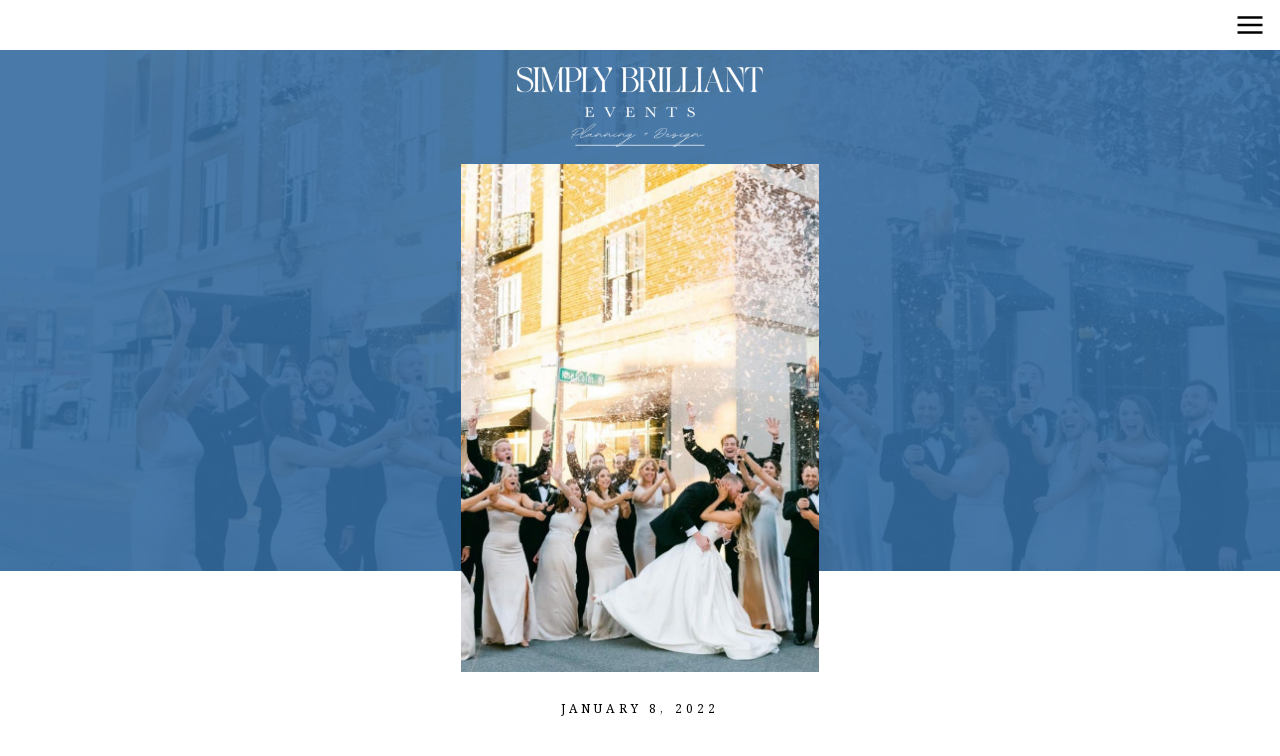

--- FILE ---
content_type: text/html; charset=UTF-8
request_url: https://www.simplybrilliantevent.com/just-got-engaged-what-to-do-next/
body_size: 20238
content:
<!DOCTYPE html>
<html lang="en-US" class="d">
<head>
<link rel="stylesheet" type="text/css" href="//lib.showit.co/engine/2.6.2/showit.css" />
<meta name='robots' content='index, follow, max-image-preview:large, max-snippet:-1, max-video-preview:-1' />

	<!-- This site is optimized with the Yoast SEO plugin v25.7 - https://yoast.com/wordpress/plugins/seo/ -->
	<title>Just Got Engaged? What to do next? - Simply Brilliant Events</title>
	<meta name="description" content="Just got engaged? First steps is to celebrate with your family and friends. Next take a look at your guest count and budget." />
	<link rel="canonical" href="https://www.simplybrilliantevent.com/just-got-engaged-what-to-do-next/" />
	<meta property="og:locale" content="en_US" />
	<meta property="og:type" content="article" />
	<meta property="og:title" content="Just Got Engaged? What to do next? - Simply Brilliant Events" />
	<meta property="og:description" content="Just got engaged? First steps is to celebrate with your family and friends. Next take a look at your guest count and budget." />
	<meta property="og:url" content="https://www.simplybrilliantevent.com/just-got-engaged-what-to-do-next/" />
	<meta property="og:site_name" content="Simply Brilliant Events" />
	<meta property="article:publisher" content="http://www.facebook.com/SimplyBrilliantEvents" />
	<meta property="article:published_time" content="2022-01-08T18:00:05+00:00" />
	<meta property="article:modified_time" content="2023-12-30T21:43:29+00:00" />
	<meta property="og:image" content="https://www.simplybrilliantevent.com/wp-content/uploads/2022/01/gallery_jenniall_Wedding3256_converted.jpg" />
	<meta property="og:image:width" content="1638" />
	<meta property="og:image:height" content="1092" />
	<meta property="og:image:type" content="image/jpeg" />
	<meta name="author" content="Nicola Wilson" />
	<meta name="twitter:card" content="summary_large_image" />
	<meta name="twitter:label1" content="Written by" />
	<meta name="twitter:data1" content="Nicola Wilson" />
	<meta name="twitter:label2" content="Est. reading time" />
	<meta name="twitter:data2" content="3 minutes" />
	<script type="application/ld+json" class="yoast-schema-graph">{"@context":"https://schema.org","@graph":[{"@type":"Article","@id":"https://www.simplybrilliantevent.com/just-got-engaged-what-to-do-next/#article","isPartOf":{"@id":"https://www.simplybrilliantevent.com/just-got-engaged-what-to-do-next/"},"author":{"name":"Nicola Wilson","@id":"https://www.simplybrilliantevent.com/#/schema/person/d1d507b9f59cfc9cb0255ca90a3d58a3"},"headline":"Just Got Engaged? What to do next?","datePublished":"2022-01-08T18:00:05+00:00","dateModified":"2023-12-30T21:43:29+00:00","mainEntityOfPage":{"@id":"https://www.simplybrilliantevent.com/just-got-engaged-what-to-do-next/"},"wordCount":581,"commentCount":0,"publisher":{"@id":"https://www.simplybrilliantevent.com/#organization"},"image":{"@id":"https://www.simplybrilliantevent.com/just-got-engaged-what-to-do-next/#primaryimage"},"thumbnailUrl":"https://www.simplybrilliantevent.com/wp-content/uploads/2022/01/gallery_jenniall_Wedding3256_converted.jpg","articleSection":["Engagements","Wedding Advice"],"inLanguage":"en-US","potentialAction":[{"@type":"CommentAction","name":"Comment","target":["https://www.simplybrilliantevent.com/just-got-engaged-what-to-do-next/#respond"]}]},{"@type":"WebPage","@id":"https://www.simplybrilliantevent.com/just-got-engaged-what-to-do-next/","url":"https://www.simplybrilliantevent.com/just-got-engaged-what-to-do-next/","name":"Just Got Engaged? What to do next? - Simply Brilliant Events","isPartOf":{"@id":"https://www.simplybrilliantevent.com/#website"},"primaryImageOfPage":{"@id":"https://www.simplybrilliantevent.com/just-got-engaged-what-to-do-next/#primaryimage"},"image":{"@id":"https://www.simplybrilliantevent.com/just-got-engaged-what-to-do-next/#primaryimage"},"thumbnailUrl":"https://www.simplybrilliantevent.com/wp-content/uploads/2022/01/gallery_jenniall_Wedding3256_converted.jpg","datePublished":"2022-01-08T18:00:05+00:00","dateModified":"2023-12-30T21:43:29+00:00","description":"Just got engaged? First steps is to celebrate with your family and friends. Next take a look at your guest count and budget.","breadcrumb":{"@id":"https://www.simplybrilliantevent.com/just-got-engaged-what-to-do-next/#breadcrumb"},"inLanguage":"en-US","potentialAction":[{"@type":"ReadAction","target":["https://www.simplybrilliantevent.com/just-got-engaged-what-to-do-next/"]}]},{"@type":"ImageObject","inLanguage":"en-US","@id":"https://www.simplybrilliantevent.com/just-got-engaged-what-to-do-next/#primaryimage","url":"https://www.simplybrilliantevent.com/wp-content/uploads/2022/01/gallery_jenniall_Wedding3256_converted.jpg","contentUrl":"https://www.simplybrilliantevent.com/wp-content/uploads/2022/01/gallery_jenniall_Wedding3256_converted.jpg","width":1638,"height":1092,"caption":"Bridal Party celebrating outside the Colony Club Detroit"},{"@type":"BreadcrumbList","@id":"https://www.simplybrilliantevent.com/just-got-engaged-what-to-do-next/#breadcrumb","itemListElement":[{"@type":"ListItem","position":1,"name":"Blog","item":"https://www.simplybrilliantevent.com/blog/"},{"@type":"ListItem","position":2,"name":"Just Got Engaged? What to do next?"}]},{"@type":"WebSite","@id":"https://www.simplybrilliantevent.com/#website","url":"https://www.simplybrilliantevent.com/","name":"Simply Brilliant Events","description":"Detroit wedding planner specializing in brilliant events","publisher":{"@id":"https://www.simplybrilliantevent.com/#organization"},"potentialAction":[{"@type":"SearchAction","target":{"@type":"EntryPoint","urlTemplate":"https://www.simplybrilliantevent.com/?s={search_term_string}"},"query-input":{"@type":"PropertyValueSpecification","valueRequired":true,"valueName":"search_term_string"}}],"inLanguage":"en-US"},{"@type":"Organization","@id":"https://www.simplybrilliantevent.com/#organization","name":"Simply Brilliant Events","url":"https://www.simplybrilliantevent.com/","logo":{"@type":"ImageObject","inLanguage":"en-US","@id":"https://www.simplybrilliantevent.com/#/schema/logo/image/","url":"https://www.simplybrilliantevent.com/wp-content/uploads/2020/08/sbe-transparent-logo.png","contentUrl":"https://www.simplybrilliantevent.com/wp-content/uploads/2020/08/sbe-transparent-logo.png","width":2000,"height":801,"caption":"Simply Brilliant Events"},"image":{"@id":"https://www.simplybrilliantevent.com/#/schema/logo/image/"},"sameAs":["http://www.facebook.com/SimplyBrilliantEvents","https://www.instagram.com/simplybrilliantevent/","https://www.pinterest.com/SimplyBrillnt/"]},{"@type":"Person","@id":"https://www.simplybrilliantevent.com/#/schema/person/d1d507b9f59cfc9cb0255ca90a3d58a3","name":"Nicola Wilson","image":{"@type":"ImageObject","inLanguage":"en-US","@id":"https://www.simplybrilliantevent.com/#/schema/person/image/","url":"https://secure.gravatar.com/avatar/3c1d5b7862426b759f8f423a9d526b22e9e196a1cbd998a6c19dff98c8b0432d?s=96&d=mm&r=g","contentUrl":"https://secure.gravatar.com/avatar/3c1d5b7862426b759f8f423a9d526b22e9e196a1cbd998a6c19dff98c8b0432d?s=96&d=mm&r=g","caption":"Nicola Wilson"}}]}</script>
	<!-- / Yoast SEO plugin. -->


<link rel="alternate" type="application/rss+xml" title="Simply Brilliant Events &raquo; Feed" href="https://www.simplybrilliantevent.com/feed/" />
<script type="text/javascript">
/* <![CDATA[ */
window._wpemojiSettings = {"baseUrl":"https:\/\/s.w.org\/images\/core\/emoji\/16.0.1\/72x72\/","ext":".png","svgUrl":"https:\/\/s.w.org\/images\/core\/emoji\/16.0.1\/svg\/","svgExt":".svg","source":{"concatemoji":"https:\/\/www.simplybrilliantevent.com\/wp-includes\/js\/wp-emoji-release.min.js?ver=6.8.3"}};
/*! This file is auto-generated */
!function(s,n){var o,i,e;function c(e){try{var t={supportTests:e,timestamp:(new Date).valueOf()};sessionStorage.setItem(o,JSON.stringify(t))}catch(e){}}function p(e,t,n){e.clearRect(0,0,e.canvas.width,e.canvas.height),e.fillText(t,0,0);var t=new Uint32Array(e.getImageData(0,0,e.canvas.width,e.canvas.height).data),a=(e.clearRect(0,0,e.canvas.width,e.canvas.height),e.fillText(n,0,0),new Uint32Array(e.getImageData(0,0,e.canvas.width,e.canvas.height).data));return t.every(function(e,t){return e===a[t]})}function u(e,t){e.clearRect(0,0,e.canvas.width,e.canvas.height),e.fillText(t,0,0);for(var n=e.getImageData(16,16,1,1),a=0;a<n.data.length;a++)if(0!==n.data[a])return!1;return!0}function f(e,t,n,a){switch(t){case"flag":return n(e,"\ud83c\udff3\ufe0f\u200d\u26a7\ufe0f","\ud83c\udff3\ufe0f\u200b\u26a7\ufe0f")?!1:!n(e,"\ud83c\udde8\ud83c\uddf6","\ud83c\udde8\u200b\ud83c\uddf6")&&!n(e,"\ud83c\udff4\udb40\udc67\udb40\udc62\udb40\udc65\udb40\udc6e\udb40\udc67\udb40\udc7f","\ud83c\udff4\u200b\udb40\udc67\u200b\udb40\udc62\u200b\udb40\udc65\u200b\udb40\udc6e\u200b\udb40\udc67\u200b\udb40\udc7f");case"emoji":return!a(e,"\ud83e\udedf")}return!1}function g(e,t,n,a){var r="undefined"!=typeof WorkerGlobalScope&&self instanceof WorkerGlobalScope?new OffscreenCanvas(300,150):s.createElement("canvas"),o=r.getContext("2d",{willReadFrequently:!0}),i=(o.textBaseline="top",o.font="600 32px Arial",{});return e.forEach(function(e){i[e]=t(o,e,n,a)}),i}function t(e){var t=s.createElement("script");t.src=e,t.defer=!0,s.head.appendChild(t)}"undefined"!=typeof Promise&&(o="wpEmojiSettingsSupports",i=["flag","emoji"],n.supports={everything:!0,everythingExceptFlag:!0},e=new Promise(function(e){s.addEventListener("DOMContentLoaded",e,{once:!0})}),new Promise(function(t){var n=function(){try{var e=JSON.parse(sessionStorage.getItem(o));if("object"==typeof e&&"number"==typeof e.timestamp&&(new Date).valueOf()<e.timestamp+604800&&"object"==typeof e.supportTests)return e.supportTests}catch(e){}return null}();if(!n){if("undefined"!=typeof Worker&&"undefined"!=typeof OffscreenCanvas&&"undefined"!=typeof URL&&URL.createObjectURL&&"undefined"!=typeof Blob)try{var e="postMessage("+g.toString()+"("+[JSON.stringify(i),f.toString(),p.toString(),u.toString()].join(",")+"));",a=new Blob([e],{type:"text/javascript"}),r=new Worker(URL.createObjectURL(a),{name:"wpTestEmojiSupports"});return void(r.onmessage=function(e){c(n=e.data),r.terminate(),t(n)})}catch(e){}c(n=g(i,f,p,u))}t(n)}).then(function(e){for(var t in e)n.supports[t]=e[t],n.supports.everything=n.supports.everything&&n.supports[t],"flag"!==t&&(n.supports.everythingExceptFlag=n.supports.everythingExceptFlag&&n.supports[t]);n.supports.everythingExceptFlag=n.supports.everythingExceptFlag&&!n.supports.flag,n.DOMReady=!1,n.readyCallback=function(){n.DOMReady=!0}}).then(function(){return e}).then(function(){var e;n.supports.everything||(n.readyCallback(),(e=n.source||{}).concatemoji?t(e.concatemoji):e.wpemoji&&e.twemoji&&(t(e.twemoji),t(e.wpemoji)))}))}((window,document),window._wpemojiSettings);
/* ]]> */
</script>
<style id='wp-emoji-styles-inline-css' type='text/css'>

	img.wp-smiley, img.emoji {
		display: inline !important;
		border: none !important;
		box-shadow: none !important;
		height: 1em !important;
		width: 1em !important;
		margin: 0 0.07em !important;
		vertical-align: -0.1em !important;
		background: none !important;
		padding: 0 !important;
	}
</style>
<link rel='stylesheet' id='wp-block-library-css' href='https://www.simplybrilliantevent.com/wp-includes/css/dist/block-library/style.min.css?ver=6.8.3' type='text/css' media='all' />
<style id='classic-theme-styles-inline-css' type='text/css'>
/*! This file is auto-generated */
.wp-block-button__link{color:#fff;background-color:#32373c;border-radius:9999px;box-shadow:none;text-decoration:none;padding:calc(.667em + 2px) calc(1.333em + 2px);font-size:1.125em}.wp-block-file__button{background:#32373c;color:#fff;text-decoration:none}
</style>
<style id='global-styles-inline-css' type='text/css'>
:root{--wp--preset--aspect-ratio--square: 1;--wp--preset--aspect-ratio--4-3: 4/3;--wp--preset--aspect-ratio--3-4: 3/4;--wp--preset--aspect-ratio--3-2: 3/2;--wp--preset--aspect-ratio--2-3: 2/3;--wp--preset--aspect-ratio--16-9: 16/9;--wp--preset--aspect-ratio--9-16: 9/16;--wp--preset--color--black: #000000;--wp--preset--color--cyan-bluish-gray: #abb8c3;--wp--preset--color--white: #ffffff;--wp--preset--color--pale-pink: #f78da7;--wp--preset--color--vivid-red: #cf2e2e;--wp--preset--color--luminous-vivid-orange: #ff6900;--wp--preset--color--luminous-vivid-amber: #fcb900;--wp--preset--color--light-green-cyan: #7bdcb5;--wp--preset--color--vivid-green-cyan: #00d084;--wp--preset--color--pale-cyan-blue: #8ed1fc;--wp--preset--color--vivid-cyan-blue: #0693e3;--wp--preset--color--vivid-purple: #9b51e0;--wp--preset--gradient--vivid-cyan-blue-to-vivid-purple: linear-gradient(135deg,rgba(6,147,227,1) 0%,rgb(155,81,224) 100%);--wp--preset--gradient--light-green-cyan-to-vivid-green-cyan: linear-gradient(135deg,rgb(122,220,180) 0%,rgb(0,208,130) 100%);--wp--preset--gradient--luminous-vivid-amber-to-luminous-vivid-orange: linear-gradient(135deg,rgba(252,185,0,1) 0%,rgba(255,105,0,1) 100%);--wp--preset--gradient--luminous-vivid-orange-to-vivid-red: linear-gradient(135deg,rgba(255,105,0,1) 0%,rgb(207,46,46) 100%);--wp--preset--gradient--very-light-gray-to-cyan-bluish-gray: linear-gradient(135deg,rgb(238,238,238) 0%,rgb(169,184,195) 100%);--wp--preset--gradient--cool-to-warm-spectrum: linear-gradient(135deg,rgb(74,234,220) 0%,rgb(151,120,209) 20%,rgb(207,42,186) 40%,rgb(238,44,130) 60%,rgb(251,105,98) 80%,rgb(254,248,76) 100%);--wp--preset--gradient--blush-light-purple: linear-gradient(135deg,rgb(255,206,236) 0%,rgb(152,150,240) 100%);--wp--preset--gradient--blush-bordeaux: linear-gradient(135deg,rgb(254,205,165) 0%,rgb(254,45,45) 50%,rgb(107,0,62) 100%);--wp--preset--gradient--luminous-dusk: linear-gradient(135deg,rgb(255,203,112) 0%,rgb(199,81,192) 50%,rgb(65,88,208) 100%);--wp--preset--gradient--pale-ocean: linear-gradient(135deg,rgb(255,245,203) 0%,rgb(182,227,212) 50%,rgb(51,167,181) 100%);--wp--preset--gradient--electric-grass: linear-gradient(135deg,rgb(202,248,128) 0%,rgb(113,206,126) 100%);--wp--preset--gradient--midnight: linear-gradient(135deg,rgb(2,3,129) 0%,rgb(40,116,252) 100%);--wp--preset--font-size--small: 13px;--wp--preset--font-size--medium: 20px;--wp--preset--font-size--large: 36px;--wp--preset--font-size--x-large: 42px;--wp--preset--spacing--20: 0.44rem;--wp--preset--spacing--30: 0.67rem;--wp--preset--spacing--40: 1rem;--wp--preset--spacing--50: 1.5rem;--wp--preset--spacing--60: 2.25rem;--wp--preset--spacing--70: 3.38rem;--wp--preset--spacing--80: 5.06rem;--wp--preset--shadow--natural: 6px 6px 9px rgba(0, 0, 0, 0.2);--wp--preset--shadow--deep: 12px 12px 50px rgba(0, 0, 0, 0.4);--wp--preset--shadow--sharp: 6px 6px 0px rgba(0, 0, 0, 0.2);--wp--preset--shadow--outlined: 6px 6px 0px -3px rgba(255, 255, 255, 1), 6px 6px rgba(0, 0, 0, 1);--wp--preset--shadow--crisp: 6px 6px 0px rgba(0, 0, 0, 1);}:where(.is-layout-flex){gap: 0.5em;}:where(.is-layout-grid){gap: 0.5em;}body .is-layout-flex{display: flex;}.is-layout-flex{flex-wrap: wrap;align-items: center;}.is-layout-flex > :is(*, div){margin: 0;}body .is-layout-grid{display: grid;}.is-layout-grid > :is(*, div){margin: 0;}:where(.wp-block-columns.is-layout-flex){gap: 2em;}:where(.wp-block-columns.is-layout-grid){gap: 2em;}:where(.wp-block-post-template.is-layout-flex){gap: 1.25em;}:where(.wp-block-post-template.is-layout-grid){gap: 1.25em;}.has-black-color{color: var(--wp--preset--color--black) !important;}.has-cyan-bluish-gray-color{color: var(--wp--preset--color--cyan-bluish-gray) !important;}.has-white-color{color: var(--wp--preset--color--white) !important;}.has-pale-pink-color{color: var(--wp--preset--color--pale-pink) !important;}.has-vivid-red-color{color: var(--wp--preset--color--vivid-red) !important;}.has-luminous-vivid-orange-color{color: var(--wp--preset--color--luminous-vivid-orange) !important;}.has-luminous-vivid-amber-color{color: var(--wp--preset--color--luminous-vivid-amber) !important;}.has-light-green-cyan-color{color: var(--wp--preset--color--light-green-cyan) !important;}.has-vivid-green-cyan-color{color: var(--wp--preset--color--vivid-green-cyan) !important;}.has-pale-cyan-blue-color{color: var(--wp--preset--color--pale-cyan-blue) !important;}.has-vivid-cyan-blue-color{color: var(--wp--preset--color--vivid-cyan-blue) !important;}.has-vivid-purple-color{color: var(--wp--preset--color--vivid-purple) !important;}.has-black-background-color{background-color: var(--wp--preset--color--black) !important;}.has-cyan-bluish-gray-background-color{background-color: var(--wp--preset--color--cyan-bluish-gray) !important;}.has-white-background-color{background-color: var(--wp--preset--color--white) !important;}.has-pale-pink-background-color{background-color: var(--wp--preset--color--pale-pink) !important;}.has-vivid-red-background-color{background-color: var(--wp--preset--color--vivid-red) !important;}.has-luminous-vivid-orange-background-color{background-color: var(--wp--preset--color--luminous-vivid-orange) !important;}.has-luminous-vivid-amber-background-color{background-color: var(--wp--preset--color--luminous-vivid-amber) !important;}.has-light-green-cyan-background-color{background-color: var(--wp--preset--color--light-green-cyan) !important;}.has-vivid-green-cyan-background-color{background-color: var(--wp--preset--color--vivid-green-cyan) !important;}.has-pale-cyan-blue-background-color{background-color: var(--wp--preset--color--pale-cyan-blue) !important;}.has-vivid-cyan-blue-background-color{background-color: var(--wp--preset--color--vivid-cyan-blue) !important;}.has-vivid-purple-background-color{background-color: var(--wp--preset--color--vivid-purple) !important;}.has-black-border-color{border-color: var(--wp--preset--color--black) !important;}.has-cyan-bluish-gray-border-color{border-color: var(--wp--preset--color--cyan-bluish-gray) !important;}.has-white-border-color{border-color: var(--wp--preset--color--white) !important;}.has-pale-pink-border-color{border-color: var(--wp--preset--color--pale-pink) !important;}.has-vivid-red-border-color{border-color: var(--wp--preset--color--vivid-red) !important;}.has-luminous-vivid-orange-border-color{border-color: var(--wp--preset--color--luminous-vivid-orange) !important;}.has-luminous-vivid-amber-border-color{border-color: var(--wp--preset--color--luminous-vivid-amber) !important;}.has-light-green-cyan-border-color{border-color: var(--wp--preset--color--light-green-cyan) !important;}.has-vivid-green-cyan-border-color{border-color: var(--wp--preset--color--vivid-green-cyan) !important;}.has-pale-cyan-blue-border-color{border-color: var(--wp--preset--color--pale-cyan-blue) !important;}.has-vivid-cyan-blue-border-color{border-color: var(--wp--preset--color--vivid-cyan-blue) !important;}.has-vivid-purple-border-color{border-color: var(--wp--preset--color--vivid-purple) !important;}.has-vivid-cyan-blue-to-vivid-purple-gradient-background{background: var(--wp--preset--gradient--vivid-cyan-blue-to-vivid-purple) !important;}.has-light-green-cyan-to-vivid-green-cyan-gradient-background{background: var(--wp--preset--gradient--light-green-cyan-to-vivid-green-cyan) !important;}.has-luminous-vivid-amber-to-luminous-vivid-orange-gradient-background{background: var(--wp--preset--gradient--luminous-vivid-amber-to-luminous-vivid-orange) !important;}.has-luminous-vivid-orange-to-vivid-red-gradient-background{background: var(--wp--preset--gradient--luminous-vivid-orange-to-vivid-red) !important;}.has-very-light-gray-to-cyan-bluish-gray-gradient-background{background: var(--wp--preset--gradient--very-light-gray-to-cyan-bluish-gray) !important;}.has-cool-to-warm-spectrum-gradient-background{background: var(--wp--preset--gradient--cool-to-warm-spectrum) !important;}.has-blush-light-purple-gradient-background{background: var(--wp--preset--gradient--blush-light-purple) !important;}.has-blush-bordeaux-gradient-background{background: var(--wp--preset--gradient--blush-bordeaux) !important;}.has-luminous-dusk-gradient-background{background: var(--wp--preset--gradient--luminous-dusk) !important;}.has-pale-ocean-gradient-background{background: var(--wp--preset--gradient--pale-ocean) !important;}.has-electric-grass-gradient-background{background: var(--wp--preset--gradient--electric-grass) !important;}.has-midnight-gradient-background{background: var(--wp--preset--gradient--midnight) !important;}.has-small-font-size{font-size: var(--wp--preset--font-size--small) !important;}.has-medium-font-size{font-size: var(--wp--preset--font-size--medium) !important;}.has-large-font-size{font-size: var(--wp--preset--font-size--large) !important;}.has-x-large-font-size{font-size: var(--wp--preset--font-size--x-large) !important;}
:where(.wp-block-post-template.is-layout-flex){gap: 1.25em;}:where(.wp-block-post-template.is-layout-grid){gap: 1.25em;}
:where(.wp-block-columns.is-layout-flex){gap: 2em;}:where(.wp-block-columns.is-layout-grid){gap: 2em;}
:root :where(.wp-block-pullquote){font-size: 1.5em;line-height: 1.6;}
</style>
<link rel='stylesheet' id='thetiles-css' href='https://www.simplybrilliantevent.com/wp-content/plugins/creoworx-gallery/css/thetiles-gallery.min.css?ver=6.8.3' type='text/css' media='all' />
<link rel='stylesheet' id='thetiles-helpers-css' href='https://www.simplybrilliantevent.com/wp-content/plugins/creoworx-gallery/css/thetiles-helpers.min.css?ver=6.8.3' type='text/css' media='all' />
<link rel='stylesheet' id='pub-style-css' href='https://www.simplybrilliantevent.com/wp-content/themes/showit/pubs/g5dkgzatdc4s1-ot17a05q/20251209180833S2qmmyg/assets/pub.css?ver=1765303715' type='text/css' media='all' />
<script type="text/javascript" src="https://www.simplybrilliantevent.com/wp-includes/js/jquery/jquery.min.js?ver=3.7.1" id="jquery-core-js"></script>
<script type="text/javascript" id="jquery-core-js-after">
/* <![CDATA[ */
$ = jQuery;
/* ]]> */
</script>
<script type="text/javascript" src="https://www.simplybrilliantevent.com/wp-includes/js/jquery/jquery-migrate.min.js?ver=3.4.1" id="jquery-migrate-js"></script>
<script type="text/javascript" src="https://www.simplybrilliantevent.com/wp-content/plugins/creoworx-gallery/js/thetiles-helpers.min.js?ver=20230912" id="thetiles-helpers-js"></script>
<script type="text/javascript" src="https://www.simplybrilliantevent.com/wp-includes/js/imagesloaded.min.js?ver=5.0.0" id="imagesloaded-js"></script>
<script type="text/javascript" src="https://www.simplybrilliantevent.com/wp-includes/js/masonry.min.js?ver=4.2.2" id="masonry-js"></script>
<script type="text/javascript" src="https://www.simplybrilliantevent.com/wp-content/plugins/creoworx-gallery/js/thetiles-gallery.min.js?ver=20230912" id="thetiles-js"></script>
<script type="text/javascript" src="https://www.simplybrilliantevent.com/wp-content/themes/showit/pubs/g5dkgzatdc4s1-ot17a05q/20251209180833S2qmmyg/assets/pub.js?ver=1765303715" id="pub-script-js"></script>
<link rel="https://api.w.org/" href="https://www.simplybrilliantevent.com/wp-json/" /><link rel="alternate" title="JSON" type="application/json" href="https://www.simplybrilliantevent.com/wp-json/wp/v2/posts/7134" /><link rel='shortlink' href='https://www.simplybrilliantevent.com/?p=7134' />
<link rel="alternate" title="oEmbed (JSON)" type="application/json+oembed" href="https://www.simplybrilliantevent.com/wp-json/oembed/1.0/embed?url=https%3A%2F%2Fwww.simplybrilliantevent.com%2Fjust-got-engaged-what-to-do-next%2F" />
<link rel="alternate" title="oEmbed (XML)" type="text/xml+oembed" href="https://www.simplybrilliantevent.com/wp-json/oembed/1.0/embed?url=https%3A%2F%2Fwww.simplybrilliantevent.com%2Fjust-got-engaged-what-to-do-next%2F&#038;format=xml" />

<meta charset="UTF-8" />
<meta name="viewport" content="width=device-width, initial-scale=1" />
<link rel="icon" type="image/png" href="//static.showit.co/200/h6EjDcy8-MmYehvngwlhnA/218364/simplybrilliant-mono01-red.png" />
<link rel="preconnect" href="https://static.showit.co" />

<link rel="preconnect" href="https://fonts.googleapis.com">
<link rel="preconnect" href="https://fonts.gstatic.com" crossorigin>
<link href="https://fonts.googleapis.com/css?family=Noto+Serif:regular" rel="stylesheet" type="text/css"/>
<style>
@font-face{font-family:EthicSerifLight;src:url('//static.showit.co/file/bsV8vLxIkvSvmr1SAmK_rA/218364/ethicserif-light.woff');}
@font-face{font-family:EthicSerifLightItalic;src:url('//static.showit.co/file/1IJtO6BB3-febNcbGqNNEw/218364/ethicserif-lightitalic.woff');}
</style>
<script id="init_data" type="application/json">
{"mobile":{"w":320},"desktop":{"w":1200,"defaultTrIn":{"type":"fade"},"defaultTrOut":{"type":"fade"},"bgFillType":"color","bgColor":"#000000:0"},"sid":"g5dkgzatdc4s1-ot17a05q","break":768,"assetURL":"//static.showit.co","contactFormId":"218364/357019","cfAction":"aHR0cHM6Ly9jbGllbnRzZXJ2aWNlLnNob3dpdC5jby9jb250YWN0Zm9ybQ==","sgAction":"aHR0cHM6Ly9jbGllbnRzZXJ2aWNlLnNob3dpdC5jby9zb2NpYWxncmlk","blockData":[{"slug":"header","visible":"a","states":[{"d":{"bgFillType":"color","bgColor":"#000000:0","bgMediaType":"none"},"m":{"bgFillType":"color","bgColor":"#000000:0","bgMediaType":"none"},"slug":"view-1"},{"d":{"bgFillType":"color","bgColor":"#000000:0","bgMediaType":"none"},"m":{"bgFillType":"color","bgColor":"#000000:0","bgMediaType":"none"},"slug":"view-2"}],"d":{"h":50,"w":1200,"locking":{"side":"st","scrollOffset":1},"bgFillType":"color","bgColor":"colors-7","bgMediaType":"none"},"m":{"h":60,"w":320,"locking":{"side":"st","scrollOffset":1},"bgFillType":"color","bgColor":"colors-7","bgMediaType":"none"},"stateTrans":[{},{}]},{"slug":"logo","visible":"a","states":[],"d":{"h":521,"w":1200,"bgFillType":"color","bgColor":"colors-1","bgMediaType":"none"},"m":{"h":301,"w":320,"bgFillType":"color","bgColor":"colors-1","bgMediaType":"none"}},{"slug":"post-title","visible":"a","states":[],"d":{"h":271,"w":1200,"locking":{"offset":100},"nature":"dH","bgFillType":"color","bgColor":"#FFFFFF","bgMediaType":"none"},"m":{"h":211,"w":320,"nature":"dH","bgFillType":"color","bgColor":"#FFFFFF","bgMediaType":"none"}},{"slug":"post-meta","visible":"a","states":[],"d":{"h":539,"w":1200,"nature":"dH","bgFillType":"color","bgColor":"#FFFFFF","bgMediaType":"none"},"m":{"h":353,"w":320,"nature":"dH","bgFillType":"color","bgColor":"#FFFFFF","bgMediaType":"none"}},{"slug":"comments","visible":"a","states":[],"d":{"h":97,"w":1200,"nature":"dH","bgFillType":"color","bgColor":"colors-3","bgMediaType":"none"},"m":{"h":79,"w":320,"nature":"dH","bgFillType":"color","bgColor":"colors-3","bgMediaType":"none"}},{"slug":"comments-form","visible":"a","states":[],"d":{"h":97,"w":1200,"nature":"dH","bgFillType":"color","bgColor":"colors-3","bgMediaType":"none"},"m":{"h":79,"w":320,"nature":"dH","bgFillType":"color","bgColor":"colors-3","bgMediaType":"none"}},{"slug":"pagination","visible":"a","states":[],"d":{"h":125,"w":1200,"nature":"dH","bgFillType":"color","bgColor":"colors-3","bgMediaType":"none"},"m":{"h":126,"w":320,"nature":"dH","bgFillType":"color","bgColor":"colors-3","bgMediaType":"none"}},{"slug":"cta-blog","visible":"a","states":[],"d":{"h":650,"w":1200,"nature":"wH","bgFillType":"color","bgColor":"colors-0","bgMediaType":"image","bgImage":{"key":"8IM2jYAr90LiYIdCl65uZw/218364/patelwedding-450.jpg","aspect_ratio":1.50527,"title":"PatelWedding-450","type":"asset"},"bgOpacity":"70","bgScroll":"p"},"m":{"h":831,"w":320,"bgFillType":"color","bgColor":"colors-0","bgMediaType":"image","bgImage":{"key":"8IM2jYAr90LiYIdCl65uZw/218364/patelwedding-450.jpg","aspect_ratio":1.50527,"title":"PatelWedding-450","type":"asset"},"bgOpacity":"70","bgScroll":"p"}},{"slug":"footer","visible":"a","states":[],"d":{"h":800,"w":1200,"bgFillType":"color","bgColor":"colors-7","bgMediaType":"none"},"m":{"h":1211,"w":320,"bgFillType":"color","bgColor":"colors-7","bgMediaType":"none"}},{"slug":"mobile-nav","visible":"m","states":[],"d":{"h":200,"w":1200,"bgFillType":"color","bgColor":"colors-7","bgMediaType":"none"},"m":{"h":600,"w":320,"locking":{"side":"t"},"bgFillType":"color","bgColor":"colors-7:90","bgMediaType":"none"}}],"elementData":[{"type":"icon","visible":"m","id":"header_0","blockId":"header","m":{"x":265,"y":12,"w":37,"h":37,"a":0},"d":{"x":1161,"y":37,"w":35,"h":35,"a":0},"pc":[{"type":"show","block":"mobile-nav"}]},{"type":"icon","visible":"d","id":"header_1","blockId":"header","m":{"x":135,"y":5,"w":50,"h":50,"a":0},"d":{"x":1150,"y":5,"w":40,"h":40,"a":0,"lockH":"r"}},{"type":"simple","visible":"a","id":"header_view-2_0","blockId":"header","m":{"x":48,"y":30,"w":224,"h":140,"a":0},"d":{"x":819,"y":0,"w":375,"h":500,"a":0,"lockH":"r"}},{"type":"icon","visible":"a","id":"header_view-2_1","blockId":"header","m":{"x":135,"y":75,"w":50,"h":50,"a":0},"d":{"x":1142,"y":12,"w":44,"h":43,"a":0,"lockH":"r"},"pc":[{"type":"hide","block":"header"}]},{"type":"text","visible":"a","id":"header_view-2_2","blockId":"header","m":{"x":112,"y":84,"w":96,"h":32,"a":0},"d":{"x":885,"y":102,"w":242,"h":39,"a":0,"lockH":"r"}},{"type":"text","visible":"a","id":"header_view-2_3","blockId":"header","m":{"x":112,"y":84,"w":96,"h":32,"a":0},"d":{"x":885,"y":154,"w":242,"h":39,"a":0,"lockH":"r"}},{"type":"text","visible":"a","id":"header_view-2_4","blockId":"header","m":{"x":112,"y":84,"w":96,"h":32,"a":0},"d":{"x":885,"y":206,"w":242,"h":39,"a":0,"lockH":"r"}},{"type":"text","visible":"a","id":"header_view-2_5","blockId":"header","m":{"x":112,"y":84,"w":96,"h":32,"a":0},"d":{"x":885,"y":257,"w":242,"h":39,"a":0,"lockH":"r"}},{"type":"text","visible":"a","id":"header_view-2_6","blockId":"header","m":{"x":112,"y":84,"w":96,"h":32,"a":0},"d":{"x":885,"y":309,"w":242,"h":39,"a":0,"lockH":"r"}},{"type":"text","visible":"a","id":"header_view-2_7","blockId":"header","m":{"x":112,"y":84,"w":96,"h":32,"a":0},"d":{"x":885,"y":363,"w":242,"h":39,"a":0,"lockH":"r"}},{"type":"graphic","visible":"a","id":"header_view-2_8","blockId":"header","m":{"x":143,"y":9,"w":35,"h":42,"a":0},"d":{"x":1042,"y":288,"w":189,"h":224,"a":0,"o":20,"lockH":"r"},"c":{"key":"W0Q8vIaupIcXxOsZHig2Bg/218364/simplybrilliant-mono02-blue.png","aspect_ratio":0.83822}},{"type":"graphic","visible":"a","id":"logo_0","blockId":"logo","m":{"x":0,"y":0,"w":320,"h":301,"a":0},"d":{"x":0,"y":0,"w":1200,"h":521,"a":0,"o":10,"lockH":"s"},"c":{"key":"7jcGRjOBN4B251Vp6oxtsw/shared/kdurski_86694_an_open-air_wedding_ceremony_decor_with_long_tabl_cac3ed4e-3f26-406a-a0f6-e2071f9ef8d7.png","aspect_ratio":0.7037}},{"type":"graphic","visible":"a","id":"logo_1","blockId":"logo","m":{"x":53,"y":82,"w":214,"h":296,"a":0},"d":{"x":421,"y":114,"w":358,"h":508,"a":0},"c":{"key":"7jcGRjOBN4B251Vp6oxtsw/shared/kdurski_86694_an_open-air_wedding_ceremony_decor_with_long_tabl_cac3ed4e-3f26-406a-a0f6-e2071f9ef8d7.png","aspect_ratio":0.7037}},{"type":"graphic","visible":"a","id":"logo_2","blockId":"logo","m":{"x":70,"y":14,"w":181,"h":59,"a":0},"d":{"x":477,"y":17,"w":246,"h":80,"a":0},"c":{"key":"1QfnYRm8TFOmhKtRUfjxuQ/218364/simplybrilliant-alt02-white.png","aspect_ratio":3.08008}},{"type":"text","visible":"a","id":"post-title_0","blockId":"post-title","m":{"x":20,"y":159,"w":280,"h":33,"a":0},"d":{"x":150,"y":196,"w":900,"h":41,"a":0}},{"type":"text","visible":"a","id":"post-title_1","blockId":"post-title","m":{"x":20,"y":126,"w":280,"h":21,"a":0},"d":{"x":150,"y":159,"w":900,"h":29.016,"a":0}},{"type":"text","visible":"a","id":"post-title_2","blockId":"post-title","m":{"x":20,"y":99,"w":280,"h":22,"a":0},"d":{"x":150,"y":127,"w":900,"h":29.016,"a":0}},{"type":"text","visible":"a","id":"post-meta_0","blockId":"post-meta","m":{"x":20,"y":29,"w":280,"h":250,"a":0},"d":{"x":150,"y":30,"w":900,"h":370,"a":0}},{"type":"text","visible":"a","id":"comments_0","blockId":"comments","m":{"x":13.993,"y":50,"w":292.015,"h":26.004,"a":0},"d":{"x":195,"y":61,"w":809.009,"h":33.014,"a":0}},{"type":"text","visible":"a","id":"comments_1","blockId":"comments","m":{"x":27,"y":20,"w":265.003,"h":17.003,"a":0},"d":{"x":462,"y":32,"w":277,"h":24,"a":0}},{"type":"text","visible":"a","id":"comments-form_0","blockId":"comments-form","m":{"x":14,"y":19,"w":292.001,"h":57.014,"a":0},"d":{"x":195,"y":11,"w":809.016,"h":78.011,"a":0}},{"type":"text","visible":"a","id":"pagination_0","blockId":"pagination","m":{"x":12,"y":25,"w":296,"h":38,"a":0},"d":{"x":632.75,"y":32,"w":506.02,"h":29.018,"a":0,"lockH":"r"}},{"type":"text","visible":"a","id":"pagination_1","blockId":"pagination","m":{"x":12,"y":84,"w":296,"h":39,"a":0},"d":{"x":50,"y":34,"w":527.021,"h":29.022,"a":0,"lockH":"l"}},{"type":"simple","visible":"a","id":"cta-blog_0","blockId":"cta-blog","m":{"x":25,"y":402,"w":256,"h":338,"a":0},"d":{"x":720,"y":0,"w":480,"h":650,"a":0,"lockH":"r","lockV":"s"}},{"type":"graphic","visible":"a","id":"cta-blog_1","blockId":"cta-blog","m":{"x":66,"y":438,"w":181,"h":245,"a":0},"d":{"x":786,"y":91,"w":360,"h":455,"a":0,"gs":{"s":0},"lockH":"r"},"c":{"key":"NsUiOlpEtyCwfOLIH40XQw/218364/sbe-104.jpg","aspect_ratio":0.66673}},{"type":"text","visible":"a","id":"cta-blog_2","blockId":"cta-blog","m":{"x":46,"y":419,"w":216,"h":39,"a":0},"d":{"x":817,"y":50,"w":299,"h":59,"a":0,"lockH":"r"}},{"type":"text","visible":"a","id":"cta-blog_3","blockId":"cta-blog","m":{"x":66,"y":708,"w":174,"h":21,"a":0},"d":{"x":872,"y":586,"w":193,"h":17,"a":0,"lockH":"r"}},{"type":"icon","visible":"a","id":"cta-blog_4","blockId":"cta-blog","m":{"x":180,"y":692,"w":51,"h":52,"a":0},"d":{"x":1016,"y":583,"w":29,"h":27,"a":0,"lockH":"r"}},{"type":"graphic","visible":"a","id":"cta-blog_5","blockId":"cta-blog","m":{"x":23,"y":16,"w":87,"h":119,"a":0},"d":{"x":14,"y":23,"w":226,"h":308,"a":0,"lockH":"l","lockV":"t"},"c":{"key":"f9iQnehJZ4OYNfv0s1ftJA/218364/simplybrilliant-alt01-white.png","aspect_ratio":0.73403}},{"type":"text","visible":"a","id":"cta-blog_6","blockId":"cta-blog","m":{"x":31,"y":141,"w":96,"h":32,"a":0},"d":{"x":50,"y":95,"w":544,"h":371,"a":0,"lockH":"l","lockV":"b"}},{"type":"text","visible":"a","id":"cta-blog_7","blockId":"cta-blog","m":{"x":25,"y":333,"w":305,"h":40,"a":0},"d":{"x":50,"y":486,"w":624,"h":61,"a":0,"lockH":"l","lockV":"b"}},{"type":"text","visible":"a","id":"footer_0","blockId":"footer","m":{"x":84,"y":1219,"w":153,"h":23,"a":0},"d":{"x":486,"y":758,"w":228,"h":28,"a":0}},{"type":"graphic","visible":"a","id":"footer_1","blockId":"footer","m":{"x":19,"y":24,"w":135,"h":135,"a":0},"d":{"x":-386,"y":0,"w":321,"h":321,"a":0},"c":{"key":"v7tpxPMbqbLzvakSUmYnUg/218364/10060900891_jpg_exif1.jpg","aspect_ratio":1.5}},{"type":"graphic","visible":"a","id":"footer_2","blockId":"footer","m":{"x":166,"y":24,"w":135,"h":135,"a":0},"d":{"x":-56,"y":0,"w":321,"h":321,"a":0},"c":{"key":"JS9trjCJw5ErWZS6Uk2e5A/218364/9542961180_jpg_exif1.jpg","aspect_ratio":0.66534}},{"type":"graphic","visible":"a","id":"footer_3","blockId":"footer","m":{"x":19,"y":169,"w":135,"h":135,"a":0},"d":{"x":274,"y":0,"w":321,"h":321,"a":0},"c":{"key":"PWaXWpSOdBbg1Tk9y6Lvfw/218364/180_ourpreviews_m100942.jpg","aspect_ratio":0.71429}},{"type":"graphic","visible":"a","id":"footer_4","blockId":"footer","m":{"x":166,"y":169,"w":135,"h":135,"a":0},"d":{"x":605,"y":0,"w":321,"h":321,"a":0},"c":{"key":"DqUznKjrFBd2VSophhjz0g/218364/erika_nick_shinola-12.jpg","aspect_ratio":1.49914}},{"type":"graphic","visible":"a","id":"footer_5","blockId":"footer","m":{"x":19,"y":311,"w":135,"h":135,"a":0},"d":{"x":935,"y":0,"w":321,"h":321,"a":0},"c":{"key":"N0nn_OsJZYQ4VkS4eQ1DYg/218364/9662136194_jpg_exif1.jpg","aspect_ratio":0.75}},{"type":"graphic","visible":"a","id":"footer_6","blockId":"footer","m":{"x":166,"y":311,"w":135,"h":135,"a":0},"d":{"x":1265,"y":0,"w":321,"h":321,"a":0},"c":{"key":"iDNIP67w3fZ9kOhKuOqOLg/218364/9669072850_jpg_exif1.jpg","aspect_ratio":1.33333}},{"type":"graphic","visible":"a","id":"footer_7","blockId":"footer","m":{"x":90,"y":490,"w":141,"h":133,"a":0},"d":{"x":467,"y":364,"w":266,"h":242,"a":0},"c":{"key":"a1BrMgl9-ZAxUbSB_MUgGw/218364/simplybrilliant-alt03-blue.png","aspect_ratio":1.08774}},{"type":"line","visible":"a","id":"footer_8","blockId":"footer","m":{"x":-22,"y":973,"w":388,"h":1,"a":0},"d":{"x":-405,"y":707,"w":2000,"h":1,"a":0,"lockH":"s"}},{"type":"line","visible":"a","id":"footer_9","blockId":"footer","m":{"x":-23,"y":678,"w":366,"h":1,"a":0},"d":{"x":-405,"y":657,"w":2000,"h":1,"a":0,"lockH":"s"}},{"type":"text","visible":"a","id":"footer_10","blockId":"footer","m":{"x":109,"y":701,"w":102,"h":17,"a":0},"d":{"x":259,"y":670,"w":55,"h":17,"a":0}},{"type":"text","visible":"a","id":"footer_11","blockId":"footer","m":{"x":109,"y":746,"w":102,"h":17,"a":0},"d":{"x":352,"y":670,"w":63,"h":17,"a":0}},{"type":"text","visible":"a","id":"footer_12","blockId":"footer","m":{"x":109,"y":791,"w":102,"h":17,"a":0},"d":{"x":453,"y":670,"w":78,"h":17,"a":0}},{"type":"text","visible":"a","id":"footer_13","blockId":"footer","m":{"x":109,"y":836,"w":102,"h":17,"a":0},"d":{"x":579,"y":670,"w":101,"h":17,"a":0}},{"type":"text","visible":"a","id":"footer_14","blockId":"footer","m":{"x":109,"y":881,"w":102,"h":17,"a":0},"d":{"x":718,"y":670,"w":93,"h":17,"a":0}},{"type":"text","visible":"a","id":"footer_15","blockId":"footer","m":{"x":109,"y":926,"w":102,"h":17,"a":0},"d":{"x":849,"y":670,"w":93,"h":17,"a":0}},{"type":"text","visible":"a","id":"footer_16","blockId":"footer","m":{"x":59,"y":998,"w":203,"h":142,"a":0},"d":{"x":64,"y":453,"w":328,"h":84,"a":0}},{"type":"icon","visible":"a","id":"footer_17","blockId":"footer","m":{"x":83,"y":1160,"w":27,"h":27,"a":0},"d":{"x":925,"y":441,"w":39,"h":37,"a":0}},{"type":"icon","visible":"a","id":"footer_18","blockId":"footer","m":{"x":211,"y":1160,"w":27,"h":27,"a":0},"d":{"x":965,"y":441,"w":39,"h":37,"a":0}},{"type":"line","visible":"a","id":"footer_19","blockId":"footer","m":{"x":-357,"y":523,"w":224,"h":1,"a":0},"d":{"x":863,"y":494,"w":251,"h":1,"a":0}},{"type":"text","visible":"a","id":"footer_20","blockId":"footer","m":{"x":29,"y":640,"w":264,"h":15,"a":0},"d":{"x":863,"y":514,"w":243,"h":17,"a":0}},{"type":"icon","visible":"a","id":"footer_21","blockId":"footer","m":{"x":147,"y":1160,"w":27,"h":27,"a":0},"d":{"x":1005,"y":441,"w":39,"h":37,"a":0}},{"type":"simple","visible":"a","id":"mobile-nav_0","blockId":"mobile-nav","m":{"x":0,"y":0,"w":320,"h":60,"a":0},"d":{"x":488,"y":-110,"w":480,"h":80,"a":0}},{"type":"text","visible":"a","id":"mobile-nav_1","blockId":"mobile-nav","m":{"x":53,"y":301,"w":83,"h":30,"a":0},"d":{"x":1093,"y":84,"w":38,"h":26,"a":0},"pc":[{"type":"hide","block":"mobile-nav"}]},{"type":"text","visible":"a","id":"mobile-nav_2","blockId":"mobile-nav","m":{"x":53,"y":355,"w":122,"h":29,"a":0},"d":{"x":983,"y":84,"w":65,"h":26,"a":0},"pc":[{"type":"hide","block":"mobile-nav"}]},{"type":"text","visible":"a","id":"mobile-nav_3","blockId":"mobile-nav","m":{"x":53,"y":192,"w":132,"h":30,"a":0},"d":{"x":885,"y":84,"w":60,"h":26,"a":0},"pc":[{"type":"hide","block":"mobile-nav"}]},{"type":"text","visible":"a","id":"mobile-nav_4","blockId":"mobile-nav","m":{"x":53,"y":136,"w":107,"h":31,"a":0},"d":{"x":795,"y":84,"w":52,"h":26,"a":0},"pc":[{"type":"hide","block":"mobile-nav"}]},{"type":"text","visible":"a","id":"mobile-nav_5","blockId":"mobile-nav","m":{"x":53,"y":81,"w":222,"h":31,"a":0},"d":{"x":705,"y":84,"w":52,"h":26,"a":0},"pc":[{"type":"hide","block":"mobile-nav"}]},{"type":"icon","visible":"m","id":"mobile-nav_6","blockId":"mobile-nav","m":{"x":265,"y":12,"w":37,"h":37,"a":0},"d":{"x":1161,"y":37,"w":35,"h":35,"a":0},"pc":[{"type":"hide","block":"mobile-nav"}]},{"type":"text","visible":"a","id":"mobile-nav_7","blockId":"mobile-nav","m":{"x":53,"y":246,"w":132,"h":30,"a":0},"d":{"x":885,"y":84,"w":60,"h":26,"a":0},"pc":[{"type":"hide","block":"mobile-nav"}]},{"type":"graphic","visible":"a","id":"mobile-nav_8","blockId":"mobile-nav","m":{"x":208,"y":466,"w":90,"h":108,"a":0},"d":{"x":542,"y":30,"w":117,"h":140,"a":0},"c":{"key":"W0Q8vIaupIcXxOsZHig2Bg/218364/simplybrilliant-mono02-blue.png","aspect_ratio":0.83822}}]}
</script>
<link
rel="stylesheet"
type="text/css"
href="https://cdnjs.cloudflare.com/ajax/libs/animate.css/3.4.0/animate.min.css"
/>


<script src="//lib.showit.co/engine/2.6.2/showit-lib.min.js"></script>
<script src="//lib.showit.co/engine/2.6.2/showit.min.js"></script>
<script>

function initPage(){

}
</script>

<style id="si-page-css">
html.m {background-color:rgba(0,0,0,0);}
html.d {background-color:rgba(0,0,0,0);}
.d .se:has(.st-primary) {border-radius:10px;box-shadow:none;opacity:1;overflow:hidden;}
.d .st-primary {padding:10px 14px 10px 14px;border-width:0px;border-color:rgba(0,0,0,1);background-color:rgba(0,0,0,1);background-image:none;border-radius:inherit;transition-duration:0.5s;}
.d .st-primary span {color:rgba(255,255,255,1);font-family:'Noto Serif';font-weight:400;font-style:normal;font-size:12px;text-align:left;text-transform:uppercase;letter-spacing:0.35em;line-height:1.8;transition-duration:0.5s;}
.d .se:has(.st-primary:hover), .d .se:has(.trigger-child-hovers:hover .st-primary) {}
.d .st-primary.se-button:hover, .d .trigger-child-hovers:hover .st-primary.se-button {background-color:rgba(0,0,0,1);background-image:none;transition-property:background-color,background-image;}
.d .st-primary.se-button:hover span, .d .trigger-child-hovers:hover .st-primary.se-button span {}
.m .se:has(.st-primary) {border-radius:10px;box-shadow:none;opacity:1;overflow:hidden;}
.m .st-primary {padding:10px 14px 10px 14px;border-width:0px;border-color:rgba(0,0,0,1);background-color:rgba(0,0,0,1);background-image:none;border-radius:inherit;}
.m .st-primary span {color:rgba(255,255,255,1);font-family:'Noto Serif';font-weight:400;font-style:normal;font-size:10px;text-align:left;text-transform:uppercase;letter-spacing:0.35em;line-height:1.8;}
.d .se:has(.st-secondary) {border-radius:10px;box-shadow:none;opacity:1;overflow:hidden;}
.d .st-secondary {padding:10px 14px 10px 14px;border-width:2px;border-color:rgba(0,0,0,1);background-color:rgba(0,0,0,0);background-image:none;border-radius:inherit;transition-duration:0.5s;}
.d .st-secondary span {color:rgba(0,0,0,1);font-family:'Noto Serif';font-weight:400;font-style:normal;font-size:12px;text-align:left;text-transform:uppercase;letter-spacing:0.35em;line-height:1.8;transition-duration:0.5s;}
.d .se:has(.st-secondary:hover), .d .se:has(.trigger-child-hovers:hover .st-secondary) {}
.d .st-secondary.se-button:hover, .d .trigger-child-hovers:hover .st-secondary.se-button {border-color:rgba(0,0,0,0.7);background-color:rgba(0,0,0,0);background-image:none;transition-property:border-color,background-color,background-image;}
.d .st-secondary.se-button:hover span, .d .trigger-child-hovers:hover .st-secondary.se-button span {color:rgba(0,0,0,0.7);transition-property:color;}
.m .se:has(.st-secondary) {border-radius:10px;box-shadow:none;opacity:1;overflow:hidden;}
.m .st-secondary {padding:10px 14px 10px 14px;border-width:2px;border-color:rgba(0,0,0,1);background-color:rgba(0,0,0,0);background-image:none;border-radius:inherit;}
.m .st-secondary span {color:rgba(0,0,0,1);font-family:'Noto Serif';font-weight:400;font-style:normal;font-size:10px;text-align:left;text-transform:uppercase;letter-spacing:0.35em;line-height:1.8;}
.d .st-d-title,.d .se-wpt h1 {color:rgba(0,0,0,1);text-transform:capitalize;line-height:1.2;letter-spacing:0em;font-size:54px;text-align:left;font-family:'EthicSerifLight';font-weight:400;font-style:normal;}
.d .se-wpt h1 {margin-bottom:30px;}
.d .st-d-title.se-rc a {color:rgba(0,0,0,1);}
.d .st-d-title.se-rc a:hover {text-decoration:underline;color:rgba(0,0,0,1);opacity:0.8;}
.m .st-m-title,.m .se-wpt h1 {color:rgba(0,0,0,1);text-transform:capitalize;line-height:1.2;letter-spacing:0em;font-size:27px;text-align:left;font-family:'EthicSerifLight';font-weight:400;font-style:normal;}
.m .se-wpt h1 {margin-bottom:20px;}
.m .st-m-title.se-rc a {color:rgba(0,0,0,1);}
.m .st-m-title.se-rc a:hover {text-decoration:underline;color:rgba(0,0,0,1);opacity:0.8;}
.d .st-d-heading,.d .se-wpt h2 {color:rgba(0,0,0,1);line-height:1.2;letter-spacing:0em;font-size:56px;text-align:left;font-family:'EthicSerifLightItalic';font-weight:400;font-style:normal;}
.d .se-wpt h2 {margin-bottom:24px;}
.d .st-d-heading.se-rc a {color:rgba(0,0,0,1);}
.d .st-d-heading.se-rc a:hover {text-decoration:underline;color:rgba(0,0,0,1);opacity:0.8;}
.m .st-m-heading,.m .se-wpt h2 {color:rgba(0,0,0,1);line-height:1.2;letter-spacing:0em;font-size:35px;text-align:left;font-family:'EthicSerifLightItalic';font-weight:400;font-style:normal;}
.m .se-wpt h2 {margin-bottom:20px;}
.m .st-m-heading.se-rc a {color:rgba(0,0,0,1);}
.m .st-m-heading.se-rc a:hover {text-decoration:underline;color:rgba(0,0,0,1);opacity:0.8;}
.d .st-d-subheading,.d .se-wpt h3 {color:rgba(0,0,0,1);text-transform:uppercase;line-height:1.8;letter-spacing:0.35em;font-size:12px;text-align:left;font-family:'Noto Serif';font-weight:400;font-style:normal;}
.d .se-wpt h3 {margin-bottom:18px;}
.d .st-d-subheading.se-rc a {color:rgba(0,0,0,1);}
.d .st-d-subheading.se-rc a:hover {text-decoration:underline;color:rgba(0,0,0,1);opacity:0.8;}
.m .st-m-subheading,.m .se-wpt h3 {color:rgba(0,0,0,1);text-transform:uppercase;line-height:1.8;letter-spacing:0.35em;font-size:10px;text-align:left;font-family:'Noto Serif';font-weight:400;font-style:normal;}
.m .se-wpt h3 {margin-bottom:18px;}
.m .st-m-subheading.se-rc a {color:rgba(0,0,0,1);}
.m .st-m-subheading.se-rc a:hover {text-decoration:underline;color:rgba(0,0,0,1);opacity:0.8;}
.d .st-d-paragraph {color:rgba(0,0,0,1);line-height:1.8;letter-spacing:0em;font-size:14px;text-align:left;font-family:'Noto Serif';font-weight:400;font-style:normal;}
.d .se-wpt p {margin-bottom:12px;}
.d .st-d-paragraph.se-rc a {color:rgba(0,0,0,1);}
.d .st-d-paragraph.se-rc a:hover {text-decoration:underline;color:rgba(0,0,0,1);opacity:0.8;}
.m .st-m-paragraph {color:rgba(0,0,0,1);line-height:1.8;letter-spacing:0em;font-size:14px;text-align:left;font-family:'Noto Serif';font-weight:400;font-style:normal;}
.m .se-wpt p {margin-bottom:12px;}
.m .st-m-paragraph.se-rc a {color:rgba(0,0,0,1);}
.m .st-m-paragraph.se-rc a:hover {text-decoration:underline;color:rgba(0,0,0,1);opacity:0.8;}
.sib-header {z-index:5;}
.m .sib-header {height:60px;}
.d .sib-header {height:50px;}
.m .sib-header .ss-bg {background-color:rgba(255,255,255,1);}
.d .sib-header .ss-bg {background-color:rgba(255,255,255,1);}
.d .sie-header_0 {left:1161px;top:37px;width:35px;height:35px;display:none;}
.m .sie-header_0 {left:265px;top:12px;width:37px;height:37px;}
.d .sie-header_0 svg {fill:rgba(174,194,211,1);}
.m .sie-header_0 svg {fill:rgba(53,107,160,1);}
.d .sie-header_1 {left:1150px;top:5px;width:40px;height:40px;}
.m .sie-header_1 {left:135px;top:5px;width:50px;height:50px;display:none;}
.d .sie-header_1 svg {fill:rgba(0,0,0,1);}
.m .sie-header_1 svg {fill:rgba(0,0,0,1);}
.m .sib-header .sis-header_view-1 {background-color:rgba(0,0,0,0);}
.d .sib-header .sis-header_view-1 {background-color:rgba(0,0,0,0);}
.m .sib-header .sis-header_view-2 {background-color:rgba(0,0,0,0);}
.d .sib-header .sis-header_view-2 {background-color:rgba(0,0,0,0);}
.d .sie-header_view-2_0 {left:819px;top:0px;width:375px;height:500px;}
.m .sie-header_view-2_0 {left:48px;top:30px;width:224px;height:140px;}
.d .sie-header_view-2_0 .se-simple:hover {}
.m .sie-header_view-2_0 .se-simple:hover {}
.d .sie-header_view-2_0 .se-simple {background-color:rgba(255,255,255,1);}
.m .sie-header_view-2_0 .se-simple {background-color:rgba(255,255,255,1);}
.d .sie-header_view-2_1 {left:1142px;top:12px;width:44px;height:43px;}
.m .sie-header_view-2_1 {left:135px;top:75px;width:50px;height:50px;}
.d .sie-header_view-2_1 svg {fill:rgba(0,0,0,1);}
.m .sie-header_view-2_1 svg {fill:rgba(0,0,0,1);}
.d .sie-header_view-2_2 {left:885px;top:102px;width:242px;height:39px;}
.m .sie-header_view-2_2 {left:112px;top:84px;width:96px;height:32px;}
.d .sie-header_view-2_2-text {font-size:33px;}
.m .sie-header_view-2_2-text {font-size:27px;}
.d .sie-header_view-2_3 {left:885px;top:154px;width:242px;height:39px;}
.m .sie-header_view-2_3 {left:112px;top:84px;width:96px;height:32px;}
.d .sie-header_view-2_3-text {font-size:33px;}
.m .sie-header_view-2_3-text {font-size:27px;}
.d .sie-header_view-2_4 {left:885px;top:206px;width:242px;height:39px;}
.m .sie-header_view-2_4 {left:112px;top:84px;width:96px;height:32px;}
.d .sie-header_view-2_4-text {font-size:33px;}
.m .sie-header_view-2_4-text {font-size:27px;}
.d .sie-header_view-2_5 {left:885px;top:257px;width:242px;height:39px;}
.m .sie-header_view-2_5 {left:112px;top:84px;width:96px;height:32px;}
.d .sie-header_view-2_5-text {font-size:33px;}
.m .sie-header_view-2_5-text {font-size:27px;}
.d .sie-header_view-2_6 {left:885px;top:309px;width:242px;height:39px;}
.m .sie-header_view-2_6 {left:112px;top:84px;width:96px;height:32px;}
.d .sie-header_view-2_6-text {font-size:33px;}
.m .sie-header_view-2_6-text {font-size:27px;}
.d .sie-header_view-2_7 {left:885px;top:363px;width:242px;height:39px;}
.m .sie-header_view-2_7 {left:112px;top:84px;width:96px;height:32px;}
.d .sie-header_view-2_7-text {font-size:33px;}
.m .sie-header_view-2_7-text {font-size:27px;}
.d .sie-header_view-2_8 {left:1042px;top:288px;width:189px;height:224px;opacity:0.2;}
.m .sie-header_view-2_8 {left:143px;top:9px;width:35px;height:42px;opacity:0.2;}
.d .sie-header_view-2_8 .se-img {background-repeat:no-repeat;background-size:cover;background-position:50% 50%;border-radius:inherit;}
.m .sie-header_view-2_8 .se-img {background-repeat:no-repeat;background-size:cover;background-position:50% 50%;border-radius:inherit;}
.sib-logo {z-index:1;}
.m .sib-logo {height:301px;}
.d .sib-logo {height:521px;}
.m .sib-logo .ss-bg {background-color:rgba(53,107,160,1);}
.d .sib-logo .ss-bg {background-color:rgba(53,107,160,1);}
.d .sie-logo_0 {left:0px;top:0px;width:1200px;height:521px;opacity:0.1;}
.m .sie-logo_0 {left:0px;top:0px;width:320px;height:301px;opacity:0.1;}
.d .sie-logo_0 .se-img img {object-fit: cover;object-position: 50% 50%;border-radius: inherit;height: 100%;width: 100%;}
.m .sie-logo_0 .se-img img {object-fit: cover;object-position: 50% 50%;border-radius: inherit;height: 100%;width: 100%;}
.d .sie-logo_1 {left:421px;top:114px;width:358px;height:508px;}
.m .sie-logo_1 {left:53px;top:82px;width:214px;height:296px;}
.d .sie-logo_1 .se-img img {object-fit: cover;object-position: 50% 50%;border-radius: inherit;height: 100%;width: 100%;}
.m .sie-logo_1 .se-img img {object-fit: cover;object-position: 50% 50%;border-radius: inherit;height: 100%;width: 100%;}
.d .sie-logo_2 {left:477px;top:17px;width:246px;height:80px;}
.m .sie-logo_2 {left:70px;top:14px;width:181px;height:59px;}
.d .sie-logo_2 .se-img {background-repeat:no-repeat;background-size:cover;background-position:50% 50%;border-radius:inherit;}
.m .sie-logo_2 .se-img {background-repeat:no-repeat;background-size:cover;background-position:50% 50%;border-radius:inherit;}
.m .sib-post-title {height:211px;}
.d .sib-post-title {height:271px;}
.m .sib-post-title .ss-bg {background-color:rgba(255,255,255,1);}
.d .sib-post-title .ss-bg {background-color:rgba(255,255,255,1);}
.m .sib-post-title.sb-nm-dH .sc {height:211px;}
.d .sib-post-title.sb-nd-dH .sc {height:271px;}
.d .sie-post-title_0 {left:150px;top:196px;width:900px;height:41px;}
.m .sie-post-title_0 {left:20px;top:159px;width:280px;height:33px;}
.d .sie-post-title_0-text {text-align:center;}
.m .sie-post-title_0-text {text-align:center;}
.d .sie-post-title_1 {left:150px;top:159px;width:900px;height:29.016px;}
.m .sie-post-title_1 {left:20px;top:126px;width:280px;height:21px;}
.d .sie-post-title_1-text {text-align:center;overflow:hidden;white-space:nowrap;}
.m .sie-post-title_1-text {text-align:center;overflow:hidden;white-space:nowrap;}
.d .sie-post-title_2 {left:150px;top:127px;width:900px;height:29.016px;}
.m .sie-post-title_2 {left:20px;top:99px;width:280px;height:22px;}
.d .sie-post-title_2-text {text-align:center;}
.m .sie-post-title_2-text {text-align:center;}
.m .sib-post-meta {height:353px;}
.d .sib-post-meta {height:539px;}
.m .sib-post-meta .ss-bg {background-color:rgba(255,255,255,1);}
.d .sib-post-meta .ss-bg {background-color:rgba(255,255,255,1);}
.m .sib-post-meta.sb-nm-dH .sc {height:353px;}
.d .sib-post-meta.sb-nd-dH .sc {height:539px;}
.d .sie-post-meta_0 {left:150px;top:30px;width:900px;height:370px;}
.m .sie-post-meta_0 {left:20px;top:29px;width:280px;height:250px;}
.d .sie-post-meta_0-text {text-align:justify;}
.m .sie-post-meta_0-text {text-align:justify;}
.m .sib-comments {height:79px;}
.d .sib-comments {height:97px;}
.m .sib-comments .ss-bg {background-color:rgba(238,236,228,1);}
.d .sib-comments .ss-bg {background-color:rgba(238,236,228,1);}
.m .sib-comments.sb-nm-dH .sc {height:79px;}
.d .sib-comments.sb-nd-dH .sc {height:97px;}
.d .sie-comments_0 {left:195px;top:61px;width:809.009px;height:33.014px;}
.m .sie-comments_0 {left:13.993px;top:50px;width:292.015px;height:26.004px;}
.d .sie-comments_1 {left:462px;top:32px;width:277px;height:24px;}
.m .sie-comments_1 {left:27px;top:20px;width:265.003px;height:17.003px;}
.d .sie-comments_1-text {text-align:center;}
.m .sie-comments_1-text {text-align:center;}
.m .sib-comments-form {height:79px;}
.d .sib-comments-form {height:97px;}
.m .sib-comments-form .ss-bg {background-color:rgba(238,236,228,1);}
.d .sib-comments-form .ss-bg {background-color:rgba(238,236,228,1);}
.m .sib-comments-form.sb-nm-dH .sc {height:79px;}
.d .sib-comments-form.sb-nd-dH .sc {height:97px;}
.d .sie-comments-form_0 {left:195px;top:11px;width:809.016px;height:78.011px;}
.m .sie-comments-form_0 {left:14px;top:19px;width:292.001px;height:57.014px;}
.sib-pagination {z-index:3;}
.m .sib-pagination {height:126px;}
.d .sib-pagination {height:125px;}
.m .sib-pagination .ss-bg {background-color:rgba(238,236,228,1);}
.d .sib-pagination .ss-bg {background-color:rgba(238,236,228,1);}
.m .sib-pagination.sb-nm-dH .sc {height:126px;}
.d .sib-pagination.sb-nd-dH .sc {height:125px;}
.d .sie-pagination_0 {left:632.75px;top:32px;width:506.02px;height:29.018px;}
.m .sie-pagination_0 {left:12px;top:25px;width:296px;height:38px;}
.d .sie-pagination_0-text {text-align:right;}
.m .sie-pagination_0-text {text-align:center;overflow:hidden;}
.d .sie-pagination_1 {left:50px;top:34px;width:527.021px;height:29.022px;}
.m .sie-pagination_1 {left:12px;top:84px;width:296px;height:39px;}
.d .sie-pagination_1-text {text-align:left;}
.m .sie-pagination_1-text {text-align:center;overflow:hidden;}
.m .sib-cta-blog {height:831px;}
.d .sib-cta-blog {height:650px;}
.m .sib-cta-blog .ss-bg {background-color:rgba(0,0,0,1);}
.d .sib-cta-blog .ss-bg {background-color:rgba(0,0,0,1);}
.d .sib-cta-blog.sb-nd-wH .sc {height:650px;}
.d .sie-cta-blog_0 {left:720px;top:0px;width:480px;height:650px;}
.m .sie-cta-blog_0 {left:25px;top:402px;width:256px;height:338px;}
.d .sie-cta-blog_0 .se-simple:hover {}
.m .sie-cta-blog_0 .se-simple:hover {}
.d .sie-cta-blog_0 .se-simple {background-color:rgba(255,255,255,1);}
.m .sie-cta-blog_0 .se-simple {background-color:rgba(255,255,255,1);}
.d .sie-cta-blog_1 {left:786px;top:91px;width:360px;height:455px;}
.m .sie-cta-blog_1 {left:66px;top:438px;width:181px;height:245px;}
.d .sie-cta-blog_1 .se-img {background-repeat:no-repeat;background-size:cover;background-position:0% 0%;border-radius:inherit;}
.m .sie-cta-blog_1 .se-img {background-repeat:no-repeat;background-size:cover;background-position:0% 0%;border-radius:inherit;}
.d .sie-cta-blog_2 {left:817px;top:50px;width:299px;height:59px;}
.m .sie-cta-blog_2 {left:46px;top:419px;width:216px;height:39px;}
.d .sie-cta-blog_2-text {color:rgba(239,80,80,1);text-align:center;font-family:'EthicSerifLightItalic';font-weight:400;font-style:normal;}
.m .sie-cta-blog_2-text {color:rgba(239,80,80,1);text-align:center;font-family:'EthicSerifLightItalic';font-weight:400;font-style:normal;}
.d .sie-cta-blog_3 {left:872px;top:586px;width:193px;height:17px;}
.m .sie-cta-blog_3 {left:66px;top:708px;width:174px;height:21px;}
.d .sie-cta-blog_3-text {color:rgba(0,0,0,1);}
.m .sie-cta-blog_3-text {color:rgba(0,0,0,1);}
.d .sie-cta-blog_4 {left:1016px;top:583px;width:29px;height:27px;}
.m .sie-cta-blog_4 {left:180px;top:692px;width:51px;height:52px;}
.d .sie-cta-blog_4 svg {fill:rgba(239,80,80,1);}
.m .sie-cta-blog_4 svg {fill:rgba(239,80,80,1);}
.d .sie-cta-blog_5 {left:14px;top:23px;width:226px;height:308px;}
.m .sie-cta-blog_5 {left:23px;top:16px;width:87px;height:119px;}
.d .sie-cta-blog_5 .se-img {background-repeat:no-repeat;background-size:cover;background-position:50% 50%;border-radius:inherit;}
.m .sie-cta-blog_5 .se-img {background-repeat:no-repeat;background-size:cover;background-position:50% 50%;border-radius:inherit;}
.d .sie-cta-blog_6 {left:50px;top:95px;width:544px;height:371px;}
.m .sie-cta-blog_6 {left:31px;top:141px;width:96px;height:32px;}
.d .sie-cta-blog_6-text {color:rgba(255,255,255,1);line-height:1.1;font-size:110px;}
.m .sie-cta-blog_6-text {color:rgba(255,255,255,1);line-height:1.1;font-size:50px;}
.d .sie-cta-blog_7 {left:50px;top:486px;width:624px;height:61px;}
.m .sie-cta-blog_7 {left:25px;top:333px;width:305px;height:40px;}
.d .sie-cta-blog_7-text {color:rgba(255,255,255,1);font-size:56px;}
.m .sie-cta-blog_7-text {color:rgba(255,255,255,1);font-size:27px;}
.sib-footer {z-index:3;}
.m .sib-footer {height:1211px;}
.d .sib-footer {height:800px;}
.m .sib-footer .ss-bg {background-color:rgba(255,255,255,1);}
.d .sib-footer .ss-bg {background-color:rgba(255,255,255,1);}
.d .sie-footer_0 {left:486px;top:758px;width:228px;height:28px;}
.m .sie-footer_0 {left:84px;top:1219px;width:153px;height:23px;}
.d .sie-footer_0-text {font-size:12px;text-align:center;}
.m .sie-footer_0-text {font-size:12px;text-align:center;}
.d .sie-footer_1 {left:-386px;top:0px;width:321px;height:321px;}
.m .sie-footer_1 {left:19px;top:24px;width:135px;height:135px;}
.d .sie-footer_1 .se-img {background-repeat:no-repeat;background-size:cover;background-position:50% 50%;border-radius:inherit;}
.m .sie-footer_1 .se-img {background-repeat:no-repeat;background-size:cover;background-position:50% 50%;border-radius:inherit;}
.d .sie-footer_2 {left:-56px;top:0px;width:321px;height:321px;}
.m .sie-footer_2 {left:166px;top:24px;width:135px;height:135px;}
.d .sie-footer_2 .se-img {background-repeat:no-repeat;background-size:cover;background-position:50% 50%;border-radius:inherit;}
.m .sie-footer_2 .se-img {background-repeat:no-repeat;background-size:cover;background-position:50% 50%;border-radius:inherit;}
.d .sie-footer_3 {left:274px;top:0px;width:321px;height:321px;}
.m .sie-footer_3 {left:19px;top:169px;width:135px;height:135px;}
.d .sie-footer_3 .se-img {background-repeat:no-repeat;background-size:cover;background-position:50% 50%;border-radius:inherit;}
.m .sie-footer_3 .se-img {background-repeat:no-repeat;background-size:cover;background-position:50% 50%;border-radius:inherit;}
.d .sie-footer_4 {left:605px;top:0px;width:321px;height:321px;}
.m .sie-footer_4 {left:166px;top:169px;width:135px;height:135px;}
.d .sie-footer_4 .se-img {background-repeat:no-repeat;background-size:cover;background-position:50% 50%;border-radius:inherit;}
.m .sie-footer_4 .se-img {background-repeat:no-repeat;background-size:cover;background-position:50% 50%;border-radius:inherit;}
.d .sie-footer_5 {left:935px;top:0px;width:321px;height:321px;}
.m .sie-footer_5 {left:19px;top:311px;width:135px;height:135px;}
.d .sie-footer_5 .se-img {background-repeat:no-repeat;background-size:cover;background-position:50% 50%;border-radius:inherit;}
.m .sie-footer_5 .se-img {background-repeat:no-repeat;background-size:cover;background-position:50% 50%;border-radius:inherit;}
.d .sie-footer_6 {left:1265px;top:0px;width:321px;height:321px;}
.m .sie-footer_6 {left:166px;top:311px;width:135px;height:135px;}
.d .sie-footer_6 .se-img {background-repeat:no-repeat;background-size:cover;background-position:50% 50%;border-radius:inherit;}
.m .sie-footer_6 .se-img {background-repeat:no-repeat;background-size:cover;background-position:50% 50%;border-radius:inherit;}
.d .sie-footer_7 {left:467px;top:364px;width:266px;height:242px;}
.m .sie-footer_7 {left:90px;top:490px;width:141px;height:133px;}
.d .sie-footer_7 .se-img {background-repeat:no-repeat;background-size:cover;background-position:50% 50%;border-radius:inherit;}
.m .sie-footer_7 .se-img {background-repeat:no-repeat;background-size:cover;background-position:50% 50%;border-radius:inherit;}
.d .sie-footer_8 {left:-405px;top:707px;width:2000px;height:1px;}
.m .sie-footer_8 {left:-22px;top:973px;width:388px;height:1px;}
.se-line {width:auto;height:auto;}
.sie-footer_8 svg {vertical-align:top;overflow:visible;pointer-events:none;box-sizing:content-box;}
.m .sie-footer_8 svg {stroke:rgba(174,194,211,1);transform:scaleX(1);padding:0.5px;height:1px;width:388px;}
.d .sie-footer_8 svg {stroke:rgba(174,194,211,1);transform:scaleX(1);padding:0.5px;height:1px;width:2000px;}
.m .sie-footer_8 line {stroke-linecap:butt;stroke-width:1;stroke-dasharray:none;pointer-events:all;}
.d .sie-footer_8 line {stroke-linecap:butt;stroke-width:1;stroke-dasharray:none;pointer-events:all;}
.d .sie-footer_9 {left:-405px;top:657px;width:2000px;height:1px;}
.m .sie-footer_9 {left:-23px;top:678px;width:366px;height:1px;}
.sie-footer_9 svg {vertical-align:top;overflow:visible;pointer-events:none;box-sizing:content-box;}
.m .sie-footer_9 svg {stroke:rgba(174,194,211,1);transform:scaleX(1);padding:0.5px;height:1px;width:366px;}
.d .sie-footer_9 svg {stroke:rgba(174,194,211,1);transform:scaleX(1);padding:0.5px;height:1px;width:2000px;}
.m .sie-footer_9 line {stroke-linecap:butt;stroke-width:1;stroke-dasharray:none;pointer-events:all;}
.d .sie-footer_9 line {stroke-linecap:butt;stroke-width:1;stroke-dasharray:none;pointer-events:all;}
.d .sie-footer_10 {left:259px;top:670px;width:55px;height:17px;}
.m .sie-footer_10 {left:109px;top:701px;width:102px;height:17px;}
.m .sie-footer_10-text {text-align:center;}
.d .sie-footer_11 {left:352px;top:670px;width:63px;height:17px;}
.m .sie-footer_11 {left:109px;top:746px;width:102px;height:17px;}
.m .sie-footer_11-text {text-align:center;}
.d .sie-footer_12 {left:453px;top:670px;width:78px;height:17px;}
.m .sie-footer_12 {left:109px;top:791px;width:102px;height:17px;}
.m .sie-footer_12-text {text-align:center;}
.d .sie-footer_13 {left:579px;top:670px;width:101px;height:17px;}
.m .sie-footer_13 {left:109px;top:836px;width:102px;height:17px;}
.m .sie-footer_13-text {text-align:center;}
.d .sie-footer_14 {left:718px;top:670px;width:93px;height:17px;}
.m .sie-footer_14 {left:109px;top:881px;width:102px;height:17px;}
.m .sie-footer_14-text {text-align:center;}
.d .sie-footer_15 {left:849px;top:670px;width:93px;height:17px;}
.m .sie-footer_15 {left:109px;top:926px;width:102px;height:17px;}
.d .sie-footer_15-text {text-align:left;}
.m .sie-footer_15-text {text-align:center;}
.d .sie-footer_16 {left:64px;top:453px;width:328px;height:84px;}
.m .sie-footer_16 {left:59px;top:998px;width:203px;height:142px;}
.d .sie-footer_16-text {text-align:center;}
.m .sie-footer_16-text {text-align:center;}
.d .sie-footer_17 {left:925px;top:441px;width:39px;height:37px;}
.m .sie-footer_17 {left:83px;top:1160px;width:27px;height:27px;}
.d .sie-footer_17 svg {fill:rgba(0,0,0,1);}
.m .sie-footer_17 svg {fill:rgba(0,0,0,1);}
.d .sie-footer_18 {left:965px;top:441px;width:39px;height:37px;}
.m .sie-footer_18 {left:211px;top:1160px;width:27px;height:27px;}
.d .sie-footer_18 svg {fill:rgba(0,0,0,1);}
.m .sie-footer_18 svg {fill:rgba(0,0,0,1);}
.d .sie-footer_19 {left:863px;top:494px;width:251px;height:1px;}
.m .sie-footer_19 {left:-357px;top:523px;width:224px;height:1px;}
.sie-footer_19 svg {vertical-align:top;overflow:visible;pointer-events:none;box-sizing:content-box;}
.m .sie-footer_19 svg {stroke:rgba(174,194,211,1);transform:scaleX(1);padding:0.5px;height:1px;width:224px;}
.d .sie-footer_19 svg {stroke:rgba(174,194,211,1);transform:scaleX(1);padding:0.5px;height:1px;width:251px;}
.m .sie-footer_19 line {stroke-linecap:butt;stroke-width:1;stroke-dasharray:none;pointer-events:all;}
.d .sie-footer_19 line {stroke-linecap:butt;stroke-width:1;stroke-dasharray:none;pointer-events:all;}
.d .sie-footer_20 {left:863px;top:514px;width:243px;height:17px;}
.m .sie-footer_20 {left:29px;top:640px;width:264px;height:15px;}
.d .sie-footer_20-text {text-align:center;}
.m .sie-footer_20-text {text-align:center;}
.d .sie-footer_21 {left:1005px;top:441px;width:39px;height:37px;}
.m .sie-footer_21 {left:147px;top:1160px;width:27px;height:27px;}
.d .sie-footer_21 svg {fill:rgba(0,0,0,1);}
.m .sie-footer_21 svg {fill:rgba(0,0,0,1);}
.sib-mobile-nav {z-index:6;}
.m .sib-mobile-nav {height:600px;display:none;}
.d .sib-mobile-nav {height:200px;display:none;}
.m .sib-mobile-nav .ss-bg {background-color:rgba(255,255,255,0.9);}
.d .sib-mobile-nav .ss-bg {background-color:rgba(255,255,255,1);}
.d .sie-mobile-nav_0 {left:488px;top:-110px;width:480px;height:80px;}
.m .sie-mobile-nav_0 {left:0px;top:0px;width:320px;height:60px;}
.d .sie-mobile-nav_0 .se-simple:hover {}
.m .sie-mobile-nav_0 .se-simple:hover {}
.d .sie-mobile-nav_0 .se-simple {background-color:rgba(0,0,0,1);}
.m .sie-mobile-nav_0 .se-simple {background-color:rgba(255,255,255,1);}
.d .sie-mobile-nav_1 {left:1093px;top:84px;width:38px;height:26px;}
.m .sie-mobile-nav_1 {left:53px;top:301px;width:83px;height:30px;}
.m .sie-mobile-nav_1-text {text-transform:capitalize;line-height:1.2;letter-spacing:0.05em;font-size:27px;font-family:'EthicSerifLight';font-weight:400;font-style:normal;}
.d .sie-mobile-nav_2 {left:983px;top:84px;width:65px;height:26px;}
.m .sie-mobile-nav_2 {left:53px;top:355px;width:122px;height:29px;}
.m .sie-mobile-nav_2-text {text-transform:capitalize;line-height:1.2;letter-spacing:0.05em;font-size:27px;font-family:'EthicSerifLight';font-weight:400;font-style:normal;}
.d .sie-mobile-nav_3 {left:885px;top:84px;width:60px;height:26px;}
.m .sie-mobile-nav_3 {left:53px;top:192px;width:132px;height:30px;}
.m .sie-mobile-nav_3-text {text-transform:capitalize;line-height:1.2;letter-spacing:0.05em;font-size:27px;font-family:'EthicSerifLight';font-weight:400;font-style:normal;}
.d .sie-mobile-nav_4 {left:795px;top:84px;width:52px;height:26px;}
.m .sie-mobile-nav_4 {left:53px;top:136px;width:107px;height:31px;}
.m .sie-mobile-nav_4-text {text-transform:capitalize;line-height:1.2;letter-spacing:0.05em;font-size:27px;font-family:'EthicSerifLight';font-weight:400;font-style:normal;}
.d .sie-mobile-nav_5 {left:705px;top:84px;width:52px;height:26px;}
.m .sie-mobile-nav_5 {left:53px;top:81px;width:222px;height:31px;}
.d .sie-mobile-nav_6 {left:1161px;top:37px;width:35px;height:35px;display:none;}
.m .sie-mobile-nav_6 {left:265px;top:12px;width:37px;height:37px;}
.d .sie-mobile-nav_6 svg {fill:rgba(174,194,211,1);}
.m .sie-mobile-nav_6 svg {fill:rgba(53,107,160,1);}
.d .sie-mobile-nav_7 {left:885px;top:84px;width:60px;height:26px;}
.m .sie-mobile-nav_7 {left:53px;top:246px;width:132px;height:30px;}
.m .sie-mobile-nav_7-text {text-transform:capitalize;line-height:1.2;letter-spacing:0.05em;font-size:27px;font-family:'EthicSerifLight';font-weight:400;font-style:normal;}
.d .sie-mobile-nav_8 {left:542px;top:30px;width:117px;height:140px;}
.m .sie-mobile-nav_8 {left:208px;top:466px;width:90px;height:108px;}
.d .sie-mobile-nav_8 .se-img {background-repeat:no-repeat;background-size:cover;background-position:50% 50%;border-radius:inherit;}
.m .sie-mobile-nav_8 .se-img {background-repeat:no-repeat;background-size:cover;background-position:50% 50%;border-radius:inherit;}
.wp-block-image img {width:1000px !important; padding-bottom:20px;}
.d .st-d-heading, .d .se-wpt h2 {font-size:30px;}
</style>

<!-- Google Tag Manager -->
<script>(function(w,d,s,l,i){w[l]=w[l]||[];w[l].push({'gtm.start' :
new Date().getTime(),event:'gtm.js'});var f=d.getElementsByTagName(s)[0],
j=d.createElement(s),dl=l!='dataLayer'?'&l='+l:'';j.async=true;j.src=
'https://www.googletagmanager.com/gtm.js?id='+i+dl;f.parentNode.insertBefore(j,f);
})(window,document,'script','dataLayer','GTM-WHQBSLQ');</script>
<!-- End Google Tag Manager -->

</head>
<body class="wp-singular post-template-default single single-post postid-7134 single-format-standard wp-embed-responsive wp-theme-showit wp-child-theme-showit">
<!-- Google Tag Manager (noscript) -->
<noscript><iframe src="https://www.googletagmanager.com/ns.html?id=GTM-WHQBSLQ"
height="0" width="0" style="display:none;visibility:hidden"></iframe></noscript>
<!-- End Google Tag Manager (noscript) -->
<div id="si-sp" class="sp" data-wp-ver="2.9.3"><div id="header" data-bid="header" class="sb sib-header sb-lm sb-ld"><div class="ss-s ss-bg"><div class="sc" style="width:1200px"><div data-sid="header_0" class="sie-header_0 se se-pc"><div class="se-icon"><svg xmlns="http://www.w3.org/2000/svg" viewbox="0 0 512 512"><path d="M96 241h320v32H96zM96 145h320v32H96zM96 337h320v32H96z"/></svg></div></div><a href="#/" target="_self" class="sie-header_1 se se-sl se-stl" data-sid="header_1" data-scrollto="#header" data-state="header|1|0|0"><div class="se-icon"><svg xmlns="http://www.w3.org/2000/svg" viewbox="0 0 512 512"><path d="M96 241h320v32H96zM96 145h320v32H96zM96 337h320v32H96z"/></svg></div></a></div></div><div id="header_view-1" class="ss sis-header_view-1 sactive"><div class="sc"></div></div><div id="header_view-2" class="ss sis-header_view-2"><div class="sc"><div data-sid="header_view-2_0" class="sie-header_view-2_0 se"><div class="se-simple"></div></div><div data-sid="header_view-2_1" class="sie-header_view-2_1 se se-pc"><div class="se-icon"><svg xmlns="http://www.w3.org/2000/svg" viewbox="0 0 512 512"><polygon points="405 121.8 390.2 107 256 241.2 121.8 107 107 121.8 241.2 256 107 390.2 121.8 405 256 270.8 390.2 405 405 390.2 270.8 256 405 121.8"/></svg></div></div><a href="/" target="_self" class="sie-header_view-2_2 se" data-sid="header_view-2_2"><nav class="se-t sie-header_view-2_2-text st-m-title st-d-title">Home</nav></a><a href="/about" target="_self" class="sie-header_view-2_3 se" data-sid="header_view-2_3"><nav class="se-t sie-header_view-2_3-text st-m-title st-d-title">About</nav></a><a href="/services" target="_self" class="sie-header_view-2_4 se" data-sid="header_view-2_4"><nav class="se-t sie-header_view-2_4-text st-m-title st-d-title">Services</nav></a><a href="/galleries" target="_self" class="sie-header_view-2_5 se" data-sid="header_view-2_5"><nav class="se-t sie-header_view-2_5-text st-m-title st-d-title">Portfolio</nav></a><a href="/blog" target="_self" class="sie-header_view-2_6 se" data-sid="header_view-2_6"><nav class="se-t sie-header_view-2_6-text st-m-title st-d-title">Journal</nav></a><a href="/contact" target="_self" class="sie-header_view-2_7 se" data-sid="header_view-2_7"><nav class="se-t sie-header_view-2_7-text st-m-title st-d-title">Inquire</nav></a><div data-sid="header_view-2_8" class="sie-header_view-2_8 se"><div style="width:100%;height:100%" data-img="header_view-2_8" class="se-img se-gr slzy"></div><noscript><img src="//static.showit.co/200/W0Q8vIaupIcXxOsZHig2Bg/218364/simplybrilliant-mono02-blue.png" class="se-img" alt="" title="SimplyBrilliant-Mono02-blue"/></noscript></div></div></div></div><div id="postloopcontainer"><div id="logo(1)" data-bid="logo" class="sb sib-logo"><div class="ss-s ss-bg"><div class="sc" style="width:1200px"><div data-sid="logo_0" class="sie-logo_0 se"><div style="width:100%;height:100%" data-img="logo_0" class="se-img"><img width="1638" height="1092" src="https://www.simplybrilliantevent.com/wp-content/uploads/2022/01/gallery_jenniall_Wedding3256_converted.jpg" class="attachment-post-thumbnail size-post-thumbnail wp-post-image" alt="Bridal Party celebrating outside the Colony Club Detroit" decoding="async" fetchpriority="high" srcset="https://www.simplybrilliantevent.com/wp-content/uploads/2022/01/gallery_jenniall_Wedding3256_converted.jpg 1638w, https://www.simplybrilliantevent.com/wp-content/uploads/2022/01/gallery_jenniall_Wedding3256_converted-300x200.jpg 300w, https://www.simplybrilliantevent.com/wp-content/uploads/2022/01/gallery_jenniall_Wedding3256_converted-1024x683.jpg 1024w, https://www.simplybrilliantevent.com/wp-content/uploads/2022/01/gallery_jenniall_Wedding3256_converted-768x512.jpg 768w, https://www.simplybrilliantevent.com/wp-content/uploads/2022/01/gallery_jenniall_Wedding3256_converted-1536x1024.jpg 1536w" sizes="(max-width: 1638px) 100vw, 1638px" /></div></div><div data-sid="logo_1" class="sie-logo_1 se"><div style="width:100%;height:100%" data-img="logo_1" class="se-img"><img width="1638" height="1092" src="https://www.simplybrilliantevent.com/wp-content/uploads/2022/01/gallery_jenniall_Wedding3256_converted.jpg" class="attachment-post-thumbnail size-post-thumbnail wp-post-image" alt="Bridal Party celebrating outside the Colony Club Detroit" decoding="async" srcset="https://www.simplybrilliantevent.com/wp-content/uploads/2022/01/gallery_jenniall_Wedding3256_converted.jpg 1638w, https://www.simplybrilliantevent.com/wp-content/uploads/2022/01/gallery_jenniall_Wedding3256_converted-300x200.jpg 300w, https://www.simplybrilliantevent.com/wp-content/uploads/2022/01/gallery_jenniall_Wedding3256_converted-1024x683.jpg 1024w, https://www.simplybrilliantevent.com/wp-content/uploads/2022/01/gallery_jenniall_Wedding3256_converted-768x512.jpg 768w, https://www.simplybrilliantevent.com/wp-content/uploads/2022/01/gallery_jenniall_Wedding3256_converted-1536x1024.jpg 1536w" sizes="(max-width: 1638px) 100vw, 1638px" /></div></div><div data-sid="logo_2" class="sie-logo_2 se"><div style="width:100%;height:100%" data-img="logo_2" class="se-img se-gr slzy"></div><noscript><img src="//static.showit.co/400/1QfnYRm8TFOmhKtRUfjxuQ/218364/simplybrilliant-alt02-white.png" class="se-img" alt="" title="SimplyBrilliant-Alt02-white"/></noscript></div></div></div></div><div id="post-title(1)" data-bid="post-title" class="sb sib-post-title sb-nm-dH sb-nd-dH"><div class="ss-s ss-bg"><div class="sc" style="width:1200px"><div data-sid="post-title_0" class="sie-post-title_0 se"><h1 class="se-t sie-post-title_0-text st-m-title st-d-title se-wpt" data-secn="d">Just Got Engaged?  What to do next?</h1></div><div data-sid="post-title_1" class="sie-post-title_1 se"><p class="se-t sie-post-title_1-text st-m-subheading st-d-subheading se-wpt" data-secn="d"><a href="https://www.simplybrilliantevent.com/category/engagements/" rel="category tag">Engagements</a>, <a href="https://www.simplybrilliantevent.com/category/wedding-advice/" rel="category tag">Wedding Advice</a></p></div><div data-sid="post-title_2" class="sie-post-title_2 se"><p class="se-t sie-post-title_2-text st-m-subheading st-d-subheading se-wpt" data-secn="d">January 8, 2022</p></div></div></div></div><div id="post-meta(1)" data-bid="post-meta" class="sb sib-post-meta sb-nm-dH sb-nd-dH"><div class="ss-s ss-bg"><div class="sc" style="width:1200px"><div data-sid="post-meta_0" class="sie-post-meta_0 se"><div class="se-t sie-post-meta_0-text st-m-paragraph st-d-paragraph se-wpt se-rc se-wpt-pc"><p><a href="https://www.simplybrilliantevent.com/services/"><img decoding="async" class="aligncenter wp-image-7039 size-full" title="Bridal Party celebrating " src="https://www.simplybrilliantevent.com/wp-content/uploads/2022/01/gallery_jenniall_Wedding3256_converted.jpg" alt="Bridal Party celebrating" width="1638" height="1092" srcset="https://www.simplybrilliantevent.com/wp-content/uploads/2022/01/gallery_jenniall_Wedding3256_converted.jpg 1638w, https://www.simplybrilliantevent.com/wp-content/uploads/2022/01/gallery_jenniall_Wedding3256_converted-300x200.jpg 300w, https://www.simplybrilliantevent.com/wp-content/uploads/2022/01/gallery_jenniall_Wedding3256_converted-1024x683.jpg 1024w, https://www.simplybrilliantevent.com/wp-content/uploads/2022/01/gallery_jenniall_Wedding3256_converted-768x512.jpg 768w, https://www.simplybrilliantevent.com/wp-content/uploads/2022/01/gallery_jenniall_Wedding3256_converted-1536x1024.jpg 1536w" sizes="(max-width: 1638px) 100vw, 1638px" /></a></p>
<h6>Photo Credit: <a href="https://inlyco.com">Inlyco</a></h6>
<h2 style="text-align: center;"><span style="font-weight: 400;">Just got engaged?  Congratulations!</span></h2>
<p><span style="font-weight: 400;">Starting from Thanksgiving to Valentine&#8217;s Day it is the most popular time for couples to become engaged.  Couples become quickly become overwhelmed after the initial excitement with the first steps in wedding planning and what are the first steps to take to create their perfect wedding day. </span></p>
<p><span style="font-weight: 400;">When you become faced with decisions on a venue, music, food, guest count, and budget; where do you start? </span></p>
<p><span style="font-weight: 400;">Before you dig deep into the wedding planning world, enjoy your engagement! Tell your family and friends! You, and those closest to you, should be there to celebrate you and your future husband!! </span></p>
<h3 style="text-align: center;">Remember, to enjoy the moment!</h3>
<p><span style="font-weight: 400;">The hardest part of wedding planning is the budget. Whether you have a large or small amount to spend, it’s hard to figure out what to do with it. The first step to planning is sitting down with your fiance and talking about each other&#8217;s expectations for the wedding, this way both of you can communicate your feelings before others get involved. Having a detailed and realistic budget that you stick to will help make impactful decisions easier.  At Simply Brilliant Events we create a very detailed budget for our full-service couples utilizing our wedding planning portal, Aisle Planner.  Take a look at the different <a href="https://www.simplybrilliantevent.com/services/">services</a> we offer, I am sure you will find one that is the right fit for you and your budget.</span></p>
<p><span style="font-weight: 400;">Guests are expensive. Whether it’s because of food, linens, or shuttle services; guest numbers always cause budgets to rise. A baseline number of guests is helpful when calculating venue costs. </span></p>
<p><span style="font-weight: 400;">Before incorporating special details, there are necessities important to categorize when creating your budget. Common necessities found in wedding budgets include a photographer, wedding planner, florist, music or band, linens, and food/beverage. Once you’ve ranked each priority in order, allocate the most money to number one on your list. For many, the number one priority is the venue.</span></p>
<p><span style="font-weight: 400;">Venues may dramatically change your budget. A place like the</span><a href="https://thejamhandy.com/"><span style="font-weight: 400;"> Jam Handy</span></a><span style="font-weight: 400;"> in Detroit is considered an industrial venue. Similar to a tent wedding, they tend to be less expensive. But with food, beverage, and service, it can sometimes lead to a higher price point. If that sounds like an extra complication to you, many couples prefer hotels, like the </span><a href="https://www.royalparkhotel.net/?WT.srch=1&amp;WT.mc_id=PPC2P&amp;DCSext.ppc_kw=Brand+Broad&amp;ppc_ac=Brand&amp;ppc_ag=Brand&amp;ppc_mt=&amp;platform=c&amp;gclid=CjwKCAiAzrWOBhBjEiwAq85QZxUvFkyaSz4nYmdKXWVY6e9gk4ZDfCIFVCvzoyhtqCyiCtQ-_4nAIxoCmxkQAvD_BwE"><span style="font-weight: 400;">Royal Park Hotel</span></a><span style="font-weight: 400;"> in Rochester, or beautiful historical buildings like the </span><a href="http://gemcolonyevents.com/"><span style="font-weight: 400;">Colony Club</span></a><span style="font-weight: 400;"> in Detroit. Or maybe, your priority is a destination wedding! Whether that’s across the state to the </span><a href="https://www.castlefarms.com/"><span style="font-weight: 400;">Castle Farms</span></a><span style="font-weight: 400;"> in Charlevoix or to your favorite vacation spot. Some couples love to compromise between their love for the barn and private look, but still want food and service taken care of. </span><a href="https://zingermanscornmanfarms.com/"><span style="font-weight: 400;">Zingerman’s Cornman Farms</span></a><span style="font-weight: 400;">, out in Dexter, is the perfect combination of the rustic barn, tent, and beautiful house.</span></p>
<p><span style="font-weight: 400;">Once your venue is set and your budget is organized, everything will fall into place. Remember to continue circling back to your budget! Many catering services charge 25% service fees and you can’t forget to budget in a shuttle service that will send your guests from the ceremony to the reception. These little add ons will be an unpleasant surprise when rounding up your final fees a few days before the wedding.</span><span style="font-weight: 400;">   </span><span style="font-weight: 400;">As your wedding planner, we will guide you through the budget and additional costs that may incur so that you do not have surprises.</span></p>
<p>&nbsp;</p>
<p><span style="font-weight: 400;">Happy Planning</span></p>
<p><span style="font-weight: 400;">Nicola </span></p>
<p>&nbsp;</p>
</div></div></div></div></div></div><div id="comments" data-bid="comments" class="sb sib-comments sb-nm-dH sb-nd-dH"><div class="ss-s ss-bg"><div class="sc" style="width:1200px"><div data-sid="comments_0" class="sie-comments_0 se"><div class="se-t sie-comments_0-text st-m-paragraph st-d-paragraph se-wpt si-element-comment-text">
<!-- You can start editing here. -->


	
</div></div><div data-sid="comments_1" class="sie-comments_1 se"><nav class="se-t sie-comments_1-text st-m-subheading st-d-subheading se-wpt" data-secn="d"><a href="https://www.simplybrilliantevent.com/just-got-engaged-what-to-do-next/#respond">Be the first to comment</a></nav></div></div></div></div><div id="comments-form" data-bid="comments-form" class="sb sib-comments-form sb-nm-dH sb-nd-dH"><div class="ss-s ss-bg"><div class="sc" style="width:1200px"><div data-sid="comments-form_0" class="sie-comments-form_0 se"><div class="se-t sie-comments-form_0-text st-m-paragraph st-d-paragraph se-wpt">	<div id="respond" class="comment-respond">
		<h3 id="reply-title" class="comment-reply-title">Leave a Reply <small><a rel="nofollow" id="cancel-comment-reply-link" href="/just-got-engaged-what-to-do-next/#respond" style="display:none;">Cancel reply</a></small></h3><form action="https://www.simplybrilliantevent.com/wp-comments-post.php" method="post" id="commentform" class="comment-form"><p class="comment-notes"><span id="email-notes">Your email address will not be published.</span> <span class="required-field-message">Required fields are marked <span class="required">*</span></span></p><p class="comment-form-comment"><label for="comment">Comment <span class="required">*</span></label> <textarea id="comment" name="comment" cols="45" rows="8" maxlength="65525" required="required"></textarea></p><p class="comment-form-author"><label for="author">Name <span class="required">*</span></label> <input id="author" name="author" type="text" value="" size="30" maxlength="245" autocomplete="name" required="required" /></p>
<p class="comment-form-email"><label for="email">Email <span class="required">*</span></label> <input id="email" name="email" type="text" value="" size="30" maxlength="100" aria-describedby="email-notes" autocomplete="email" required="required" /></p>
<p class="comment-form-url"><label for="url">Website</label> <input id="url" name="url" type="text" value="" size="30" maxlength="200" autocomplete="url" /></p>
<p class="form-submit"><input name="submit" type="submit" id="submit" class="submit" value="Post Comment" /> <input type='hidden' name='comment_post_ID' value='7134' id='comment_post_ID' />
<input type='hidden' name='comment_parent' id='comment_parent' value='0' />
</p><p style="display: none;"><input type="hidden" id="akismet_comment_nonce" name="akismet_comment_nonce" value="0825f2d5c9" /></p><p style="display: none !important;" class="akismet-fields-container" data-prefix="ak_"><label>&#916;<textarea name="ak_hp_textarea" cols="45" rows="8" maxlength="100"></textarea></label><input type="hidden" id="ak_js_1" name="ak_js" value="61"/><script>document.getElementById( "ak_js_1" ).setAttribute( "value", ( new Date() ).getTime() );</script></p></form>	</div><!-- #respond -->
	</div></div></div></div></div><div id="pagination" data-bid="pagination" class="sb sib-pagination sb-nm-dH sb-nd-dH"><div class="ss-s ss-bg"><div class="sc" style="width:1200px"><div data-sid="pagination_0" class="sie-pagination_0 se"><nav class="se-t sie-pagination_0-text st-m-subheading st-d-subheading se-wpt" data-secn="d"><a href="https://www.simplybrilliantevent.com/shinola-hotel-wedding/" rel="next">Stunning Shinola Detroit Hotel Wedding</a> &raquo;</nav></div><div data-sid="pagination_1" class="sie-pagination_1 se"><nav class="se-t sie-pagination_1-text st-m-subheading st-d-subheading se-wpt" data-secn="d" data-wp-format="F j, Y">&laquo; <a href="https://www.simplybrilliantevent.com/elegant-backyard-tent-wedding-blue-white-wedding/" rel="prev">Elegant Backyard Tent Wedding &#8211; Pretty Blue Wedding</a></nav></div></div></div></div><div id="cta-blog" data-bid="cta-blog" class="sb sib-cta-blog sb-nd-wH"><div class="ss-s ss-bg"><div class="sb-m"></div><div class="sc" style="width:1200px"><div data-sid="cta-blog_0" class="sie-cta-blog_0 se"><div class="se-simple"></div></div><div data-sid="cta-blog_1" class="sie-cta-blog_1 se"><div style="width:100%;height:100%" data-img="cta-blog_1" class="se-img se-gr slzy"></div><noscript><img src="//static.showit.co/400/NsUiOlpEtyCwfOLIH40XQw/218364/sbe-104.jpg" class="se-img" alt="" title="sbe-104"/></noscript></div><div data-sid="cta-blog_2" class="sie-cta-blog_2 se"><h2 class="se-t sie-cta-blog_2-text st-m-title st-d-title se-rc">let's chat</h2></div><a href="/contact" target="_self" class="sie-cta-blog_3 se" data-sid="cta-blog_3"><p class="se-t sie-cta-blog_3-text st-m-subheading st-d-subheading">get in touch</p></a><div data-sid="cta-blog_4" class="sie-cta-blog_4 se"><div class="se-icon"><svg xmlns="http://www.w3.org/2000/svg" viewbox="0 0 512 512"><polygon points="399.22 206.93 391.04 215.72 427.91 250 60 250 60 262 427.94 262 391.04 296.29 399.22 305.08 452 256.01 399.22 206.93"/></svg></div></div><div data-sid="cta-blog_5" class="sie-cta-blog_5 se"><div style="width:100%;height:100%" data-img="cta-blog_5" class="se-img se-gr slzy"></div><noscript><img src="//static.showit.co/400/f9iQnehJZ4OYNfv0s1ftJA/218364/simplybrilliant-alt01-white.png" class="se-img" alt="" title="SimplyBrilliant-Alt01-white"/></noscript></div><div data-sid="cta-blog_6" class="sie-cta-blog_6 se"><p class="se-t sie-cta-blog_6-text st-m-title st-d-title se-rc">Planning,&nbsp;<br>Design,&nbsp;<br>Experience.<br></p></div><div data-sid="cta-blog_7" class="sie-cta-blog_7 se"><p class="se-t sie-cta-blog_7-text st-m-heading st-d-heading se-rc">Detroit Wedding Planning</p></div></div></div></div><div id="footer" data-bid="footer" class="sb sib-footer"><div class="ss-s ss-bg"><div class="sc" style="width:1200px"><a href="http://www.ribbonandink.com" target="_blank" class="sie-footer_0 se" data-sid="footer_0" rel="nofollow"><p class="se-t sie-footer_0-text st-m-paragraph st-d-paragraph">Designed by Ribbon &amp; Ink</p></a><div data-sid="footer_1" class="sie-footer_1 se"><div style="width:100%;height:100%" data-img="footer_1" class="se-img se-gr slzy"></div><noscript><img src="//static.showit.co/400/v7tpxPMbqbLzvakSUmYnUg/218364/10060900891_jpg_exif1.jpg" class="se-img" alt="" title="10060900891.jpg_exif1"/></noscript></div><div data-sid="footer_2" class="sie-footer_2 se"><div style="width:100%;height:100%" data-img="footer_2" class="se-img se-gr slzy"></div><noscript><img src="//static.showit.co/400/JS9trjCJw5ErWZS6Uk2e5A/218364/9542961180_jpg_exif1.jpg" class="se-img" alt="" title="9542961180.jpg_exif1"/></noscript></div><div data-sid="footer_3" class="sie-footer_3 se"><div style="width:100%;height:100%" data-img="footer_3" class="se-img se-gr slzy"></div><noscript><img src="//static.showit.co/400/PWaXWpSOdBbg1Tk9y6Lvfw/218364/180_ourpreviews_m100942.jpg" class="se-img" alt="" title="180_OurPreviews__M100942"/></noscript></div><div data-sid="footer_4" class="sie-footer_4 se"><div style="width:100%;height:100%" data-img="footer_4" class="se-img se-gr slzy"></div><noscript><img src="//static.showit.co/400/DqUznKjrFBd2VSophhjz0g/218364/erika_nick_shinola-12.jpg" class="se-img" alt="" title="erika_nick_shinola-12"/></noscript></div><div data-sid="footer_5" class="sie-footer_5 se"><div style="width:100%;height:100%" data-img="footer_5" class="se-img se-gr slzy"></div><noscript><img src="//static.showit.co/400/N0nn_OsJZYQ4VkS4eQ1DYg/218364/9662136194_jpg_exif1.jpg" class="se-img" alt="" title="9662136194.jpg_exif1"/></noscript></div><div data-sid="footer_6" class="sie-footer_6 se"><div style="width:100%;height:100%" data-img="footer_6" class="se-img se-gr slzy"></div><noscript><img src="//static.showit.co/400/iDNIP67w3fZ9kOhKuOqOLg/218364/9669072850_jpg_exif1.jpg" class="se-img" alt="" title="9669072850.jpg_exif1"/></noscript></div><div data-sid="footer_7" class="sie-footer_7 se"><div style="width:100%;height:100%" data-img="footer_7" class="se-img se-gr slzy"></div><noscript><img src="//static.showit.co/400/a1BrMgl9-ZAxUbSB_MUgGw/218364/simplybrilliant-alt03-blue.png" class="se-img" alt="" title="SimplyBrilliant-Alt03-blue"/></noscript></div><div data-sid="footer_8" class="sie-footer_8 se"><svg class="se-line"><line  data-d-strokelinecap="butt" data-d-linestyle="solid" data-d-thickness="1" data-d-rotatedwidth="2000" data-d-rotatedheight="0" data-d-widthoffset="0" data-d-heightoffset="0" data-d-isround="false" data-d-rotation="0" data-d-roundedsolid="false" data-d-dotted="false" data-d-length="2000" data-d-mirrorline="false" data-d-dashwidth="21" data-d-spacing="15" data-d-dasharrayvalue="none" data-m-strokelinecap="butt" data-m-linestyle="solid" data-m-thickness="1" data-m-rotatedwidth="388" data-m-rotatedheight="0" data-m-widthoffset="0" data-m-heightoffset="0" data-m-isround="false" data-m-rotation="0" data-m-roundedsolid="false" data-m-dotted="false" data-m-length="388" data-m-mirrorline="false" data-m-dashwidth="21" data-m-spacing="15" data-m-dasharrayvalue="none" x1="0" y1="0" x2="100%" y2="100%" /></svg></div><div data-sid="footer_9" class="sie-footer_9 se"><svg class="se-line"><line  data-d-strokelinecap="butt" data-d-linestyle="solid" data-d-thickness="1" data-d-rotatedwidth="2000" data-d-rotatedheight="0" data-d-widthoffset="0" data-d-heightoffset="0" data-d-isround="false" data-d-rotation="0" data-d-roundedsolid="false" data-d-dotted="false" data-d-length="2000" data-d-mirrorline="false" data-d-dashwidth="21" data-d-spacing="15" data-d-dasharrayvalue="none" data-m-strokelinecap="butt" data-m-linestyle="solid" data-m-thickness="1" data-m-rotatedwidth="366" data-m-rotatedheight="0" data-m-widthoffset="0" data-m-heightoffset="0" data-m-isround="false" data-m-rotation="0" data-m-roundedsolid="false" data-m-dotted="false" data-m-length="366" data-m-mirrorline="false" data-m-dashwidth="21" data-m-spacing="15" data-m-dasharrayvalue="none" x1="0" y1="0" x2="100%" y2="100%" /></svg></div><a href="/" target="_self" class="sie-footer_10 se" data-sid="footer_10"><nav class="se-t sie-footer_10-text st-m-subheading st-d-subheading">home</nav></a><a href="/about" target="_self" class="sie-footer_11 se" data-sid="footer_11"><nav class="se-t sie-footer_11-text st-m-subheading st-d-subheading">about</nav></a><a href="/services" target="_self" class="sie-footer_12 se" data-sid="footer_12"><nav class="se-t sie-footer_12-text st-m-subheading st-d-subheading">services</nav></a><a href="/galleries" target="_self" class="sie-footer_13 se" data-sid="footer_13"><nav class="se-t sie-footer_13-text st-m-subheading st-d-subheading">galleries</nav></a><a href="/blog" target="_self" class="sie-footer_14 se" data-sid="footer_14"><nav class="se-t sie-footer_14-text st-m-subheading st-d-subheading">journal</nav></a><a href="/contact" target="_self" class="sie-footer_15 se" data-sid="footer_15"><nav class="se-t sie-footer_15-text st-m-subheading st-d-subheading">inquire</nav></a><div data-sid="footer_16" class="sie-footer_16 se"><p class="se-t sie-footer_16-text st-m-paragraph st-d-paragraph se-rc">Simply Brilliant Events is a Detroit Michigan based full planning wedding service boutique creating beautiful and seamless weddings.</p></div><a href="https://www.instagram.com/simplybrilliantevent/" target="_blank" class="sie-footer_17 se" data-sid="footer_17"><div class="se-icon"><svg xmlns="http://www.w3.org/2000/svg" viewbox="0 0 512 512"><circle cx="255.25" cy="256.21" r="70.68"/><path d="M338,54.63H174c-62.72,0-114,51.31-114,114V343.33c0,62.73,51.32,114,114,114H338c62.72,0,114-51.31,114-114V168.67C452,105.94,400.68,54.63,338,54.63ZM255.77,364.07A107.95,107.95,0,1,1,363.71,256.13,107.95,107.95,0,0,1,255.77,364.07Zm109.67-192A25.56,25.56,0,1,1,391,146.5,25.56,25.56,0,0,1,365.44,172.06Z"/></svg></div></a><a href="https://www.tiktok.com/@simplybrilliantevent" target="_blank" class="sie-footer_18 se" data-sid="footer_18"><div class="se-icon"><svg xmlns="http://www.w3.org/2000/svg" viewbox="0 0 512 512"><path d="M256,41C137.26,41,41,137.26,41,256s96.26,215,215,215,215-96.26,215-215S374.74,41,256,41Zm96.75,182.15a114.35,114.35,0,0,1-34.11-17.79V318.11c-.26,4.31-4,51.95-47.07,78.19-42.62,26-86.24,8.14-90.35,6.38a52.41,52.41,0,0,1-11.1-5.16c-1.43-.89-2.8-1.84-4.11-2.83a112.93,112.93,0,0,1-16-12.77,93.27,93.27,0,0,1-28.33-66A99.63,99.63,0,0,1,128,278.53c2.88-7.69,13.59-35,43.44-51.69,27.72-15.46,54.52-12,62.68-10.62-.07,4.28-.66,40-.87,53.55-2.76-.74-19.65-5-36.15,5.39-15.78,9.93-19.59,25.92-20.23,28.86-.81,3.7-2.46,9.9-1,17.76a40.61,40.61,0,0,0,10,19.55,48.54,48.54,0,0,0,7.15,6.69,57.27,57.27,0,0,0,6.77,4.27l0,0,0,0,.07,0c9.4,4.92,26.21,5.45,38.55-.55,17.05-8.28,26.35-27.36,26.32-38.69q-.31-105.6-.64-211.2l53.49-.31a41.07,41.07,0,0,0,1.69,12c.23.79.48,1.52.74,2.23,1,2.32,2.17,5,3.62,7.88.41.8,2,4,4,7.4q.74,1.25,1.53,2.52l.1.17c.15.25.31.5.47.75l.48.76A125.79,125.79,0,0,0,351,160.21c14,11.26,30,14.44,40,15.37.26,12.65.86,48,.95,53A114.45,114.45,0,0,1,352.75,223.15Z"/></svg></div></a><div data-sid="footer_19" class="sie-footer_19 se"><svg class="se-line"><line  data-d-strokelinecap="butt" data-d-linestyle="solid" data-d-thickness="1" data-d-rotatedwidth="251" data-d-rotatedheight="0" data-d-widthoffset="0" data-d-heightoffset="0" data-d-isround="false" data-d-rotation="0" data-d-roundedsolid="false" data-d-dotted="false" data-d-length="251" data-d-mirrorline="false" data-d-dashwidth="21" data-d-spacing="15" data-d-dasharrayvalue="none" data-m-strokelinecap="butt" data-m-linestyle="solid" data-m-thickness="1" data-m-rotatedwidth="224" data-m-rotatedheight="0" data-m-widthoffset="0" data-m-heightoffset="0" data-m-isround="false" data-m-rotation="0" data-m-roundedsolid="false" data-m-dotted="false" data-m-length="224" data-m-mirrorline="false" data-m-dashwidth="21" data-m-spacing="15" data-m-dasharrayvalue="none" x1="0" y1="0" x2="100%" y2="100%" /></svg></div><div data-sid="footer_20" class="sie-footer_20 se"><p class="se-t sie-footer_20-text st-m-paragraph st-d-paragraph se-rc">nicola@simplybrilliantevent.com</p></div><a href="https://www.facebook.com/SimplyBrilliantEvents/" target="_self" class="sie-footer_21 se" data-sid="footer_21"><div class="se-icon"><svg xmlns="http://www.w3.org/2000/svg" viewbox="0 0 512 512"><path d="M288 192v-38.1c0-17.2 3.8-25.9 30.5-25.9H352V64h-55.9c-68.5 0-91.1 31.4-91.1 85.3V192h-45v64h45v192h83V256h56.4l7.6-64h-64z"/></svg></div></a></div></div></div><div id="mobile-nav" data-bid="mobile-nav" class="sb sib-mobile-nav sb-lm"><div class="ss-s ss-bg"><div class="sc" style="width:1200px"><div data-sid="mobile-nav_0" class="sie-mobile-nav_0 se"><div class="se-simple"></div></div><a href="/blog" target="_self" class="sie-mobile-nav_1 se se-pc" data-sid="mobile-nav_1"><nav class="se-t sie-mobile-nav_1-text st-m-paragraph st-d-paragraph">Blog</nav></a><a href="/contact" target="_self" class="sie-mobile-nav_2 se se-pc" data-sid="mobile-nav_2"><nav class="se-t sie-mobile-nav_2-text st-m-paragraph st-d-paragraph">Contact</nav></a><a href="/services" target="_self" class="sie-mobile-nav_3 se se-pc" data-sid="mobile-nav_3"><nav class="se-t sie-mobile-nav_3-text st-m-paragraph st-d-paragraph">Services</nav></a><a href="/about" target="_self" class="sie-mobile-nav_4 se se-pc" data-sid="mobile-nav_4"><nav class="se-t sie-mobile-nav_4-text st-m-paragraph st-d-paragraph">About</nav></a><a href="/" target="_self" class="sie-mobile-nav_5 se se-pc" data-sid="mobile-nav_5"><nav class="se-t sie-mobile-nav_5-text st-m-title st-d-title">Home</nav></a><div data-sid="mobile-nav_6" class="sie-mobile-nav_6 se se-pc"><div class="se-icon"><svg xmlns="http://www.w3.org/2000/svg" viewbox="0 0 512 512"><path d="M405 136.798L375.202 107 256 226.202 136.798 107 107 136.798 226.202 256 107 375.202 136.798 405 256 285.798 375.202 405 405 375.202 285.798 256"/></svg></div></div><a href="/galleries" target="_self" class="sie-mobile-nav_7 se se-pc" data-sid="mobile-nav_7"><nav class="se-t sie-mobile-nav_7-text st-m-paragraph st-d-paragraph">portfolio</nav></a><div data-sid="mobile-nav_8" class="sie-mobile-nav_8 se"><div style="width:100%;height:100%" data-img="mobile-nav_8" class="se-img se-gr slzy"></div><noscript><img src="//static.showit.co/200/W0Q8vIaupIcXxOsZHig2Bg/218364/simplybrilliant-mono02-blue.png" class="se-img" alt="" title="SimplyBrilliant-Mono02-blue"/></noscript></div></div></div></div></div>


<!-- g5dkgzatdc4s1-ot17a05q/20251209180833S2qmmyg/X5Od3KLN0o -->
<script type="speculationrules">
{"prefetch":[{"source":"document","where":{"and":[{"href_matches":"\/*"},{"not":{"href_matches":["\/wp-*.php","\/wp-admin\/*","\/wp-content\/uploads\/*","\/wp-content\/*","\/wp-content\/plugins\/*","\/wp-content\/themes\/showit\/pubs\/g5dkgzatdc4s1-ot17a05q\/20251209180833S2qmmyg\/*","\/wp-content\/themes\/showit\/*","\/*\\?(.+)"]}},{"not":{"selector_matches":"a[rel~=\"nofollow\"]"}},{"not":{"selector_matches":".no-prefetch, .no-prefetch a"}}]},"eagerness":"conservative"}]}
</script>
<script type="text/javascript" src="https://www.simplybrilliantevent.com/wp-includes/js/comment-reply.min.js?ver=6.8.3" id="comment-reply-js" async="async" data-wp-strategy="async"></script>
<script defer type="text/javascript" src="https://www.simplybrilliantevent.com/wp-content/plugins/akismet/_inc/akismet-frontend.js?ver=1755294758" id="akismet-frontend-js"></script>
</body>
</html>

--- FILE ---
content_type: text/css
request_url: https://www.simplybrilliantevent.com/wp-content/plugins/creoworx-gallery/css/thetiles-gallery.min.css?ver=6.8.3
body_size: 913
content:
#cwgallery-main{clear:both;text-align:center}#cwgallery-main .cwgallery-container{clear:both;display:block}#cwgallery-main .cwgallery-inline-items{display:none}#cwgallery-main .cwgallery-items{box-sizing:border-box;position:relative;width:33.333%;cursor:pointer;margin:0;padding:0;display:inline-block;vertical-align:top;box-shadow:none;text-align:left}.cwgallery-justify .justified-gallery a{cursor:pointer;margin:0;padding:0;display:inline-block;vertical-align:top;box-shadow:none;text-align:left}#cwgallery-main.cwgallery-1col .cwgallery-items{width:100%}#cwgallery-main.cwgallery-2cols .cwgallery-items{width:50%}#cwgallery-main.cwgallery-4cols .cwgallery-items{width:25%}#cwgallery-main.cwgallery-5cols .cwgallery-items{width:20%}#cwgallery-main.cwgallery-6cols .cwgallery-items{width:16.6666%}#cwgallery-main .cwgallery-items img{width:100%;height:auto;max-width:100%;padding:0;margin:0;border-width:0}#cwgallery-main .cwgallery-items-title{display:none;overflow:hidden;position:absolute;top:0;left:150px;width:150px;height:150px;box-sizing:border-box;padding:10px;color:#fff;background:rgba(0,0,0,.5)}#cwgallery-main .cwgallery-items:hover .cwgallery-items-title{position:absolute;left:0}#cwgallery-main .cwgallery-items .cwgallery-items-title div{display:none;position:relative;left:-100%;font-variant:small-caps;font-weight:700;font-size:90%;transition-duration:.4s;transition-property:left;transition-timing-function:ease}#cwgallery-main .cwgallery-items:hover .cwgallery-items-title div{left:0}#cwgallery-main .cwgallery-items .cwgallery-play{position:absolute;width:80px;height:80px;top:calc(50% - 40px);left:calc(50% - 40px)}#cwgallery-main.cwgallery-tiles .cwgallery-container{display:grid;grid-template-rows:auto;grid-template-columns:repeat(auto-fill,minmax(300px,1fr));margin:0 auto}#cwgallery-main.cwgallery-tiles .cwgallery-items{width:100%;display:block;min-height:200px}#cwgallery-main.cwgallery-effect-greyscale .cwgallery-items img,#cwgallery-main.cwgallery-heffect-greyscale a.cwgallery-items:hover img,#cwgallery-main.flickity-slider .cwgallery-items img{-webkit-filter:grayscale(100%)}#cwgallery-main.cwgallery-effect-vintage .cwgallery-items img,#cwgallery-main.cwgallery-heffect-vintage a.cwgallery-items:hover img,#cwgallery-main.flickity-slider .cwgallery-items img{-webkit-filter:grayscale(50%)}#cwgallery-main.cwgallery-effect-saturate .cwgallery-items img,#cwgallery-main.cwgallery-heffect-saturate a.cwgallery-items:hover img,#cwgallery-main.flickity-slider .cwgallery-items img{-webkit-filter:saturate(2)}#cwgallery-main.cwgallery-effect-contrast .cwgallery-items img,#cwgallery-main.cwgallery-heffect-contrast a.cwgallery-items:hover img,#cwgallery-main.flickity-slider .cwgallery-items img{-webkit-filter:saturate(150%)}#cwgallery-main.cwgallery-effect-sepia .cwgallery-items img,#cwgallery-main.cwgallery-heffect-sepia a.cwgallery-items:hover img,#cwgallery-main.flickity-slider .cwgallery-items img{-webkit-filter:sepia(90%)}#cwgallery-main .cwgallery-items{-webkit-transition:all .2s ease-in-out;-moz-transition:all .2s ease-in-out;-ms-transition:all .2s ease-in-out;-o-transition:all .2s ease-in-out;transition:all .2s ease-in-out}#cwgallery-main .cwgallery-items:hover img{-webkit-filter:none}.cwgallery.cwgallery-carousel-s .carousel-cell,.cwgallery.cwgallery-slider-s .carousel-cell{width:100%;height:250px;margin-right:10px;counter-increment:gallery-cell}.cwgallery.cwgallery-carousel-s .carousel-cell{width:50%}.cwgallery.cwgallery-carousel-full .carousel-cell img,.cwgallery.cwgallery-carousel-half .carousel-cell img,.cwgallery.cwgallery-carousel-l .carousel-cell img,.cwgallery.cwgallery-carousel-m .carousel-cell img,.cwgallery.cwgallery-carousel-s .carousel-cell img{max-height:100%}.cwadjust-width{opacity:0}.cwgallery.cwgallery-carousel-full .carousel-cell,.cwgallery.cwgallery-carousel-half .carousel-cell,.cwgallery.cwgallery-slider-full .carousel-cell,.cwgallery.cwgallery-slider-half .carousel-cell{width:100%;margin-right:10px;counter-increment:gallery-cell}.cwgallery.cwgallery-carousel-m .carousel-cell,.cwgallery.cwgallery-slider-m .carousel-cell{width:100%;height:500px;margin-right:10px;counter-increment:gallery-cell}.cwgallery.cwgallery-carousel-m .carousel-cell{width:65%}.cwgallery.cwgallery-carousel-l .carousel-cell,.cwgallery.cwgallery-slider-l .carousel-cell{width:100%;height:750px;margin-right:10px;counter-increment:gallery-cell}.cwgallery.cwgallery-carousel-full .carousel-cell,.cwgallery.cwgallery-carousel-half .carousel-cell,.cwgallery.cwgallery-carousel-l .carousel-cell{width:70%}.cwgallery .flickity-prev-next-button{min-width:0;padding:0;width:30px;height:30px}@media screen and (max-width:1200px){#cwgallery-main.cwgallery-6cols .cwgallery-items{width:20%}}@media screen and (max-width:1024px){#cwgallery-main.cwgallery-5cols .cwgallery-items,#cwgallery-main.cwgallery-6cols .cwgallery-items{width:25%}}@media screen and (max-width:960px){#cwgallery-main.cwgallery-4cols .cwgallery-items,#cwgallery-main.cwgallery-5cols .cwgallery-items,#cwgallery-main.cwgallery-6cols .cwgallery-items{width:33.33%}}@media screen and (max-width:800px){#cwgallery-main.cwgallery-3cols .cwgallery-items,#cwgallery-main.cwgallery-5cols .cwgallery-items,#cwgallery-main.cwgallery-6cols .cwgallery-items{width:50%}}@media screen and (max-width:800px){#cwgallery-main.cwgallery-3cols .cwgallery-items,#cwgallery-main.cwgallery-5cols .cwgallery-items,#cwgallery-main.cwgallery-6cols .cwgallery-items{width:100%}}

--- FILE ---
content_type: application/javascript; charset=utf-8
request_url: https://www.simplybrilliantevent.com/wp-content/plugins/creoworx-gallery/js/thetiles-gallery.min.js?ver=20230912
body_size: 1015
content:
!function(l){l.fn.unveil=function(){var e,a,i=l(window),t=this;function r(){a=t.filter(function(){var e=l(this),a=i.scrollTop(),t=a+i.height(),r=e.offset().top;return r+e.height()>=a&&r<=t}),e=a.trigger("unveil"),t=t.not(e)}return this.one("unveil",function(){var e=l(this),a=e.data("src")||e.attr("data-src"),i=e.attr("data-background");a&&(e.css("opacity",0).attr("src",a).animate({opacity:1},200),setTimeout(function(){l(".cwgallery-masonry .cwgallery-container").imagesLoaded(function(){l(".cwgallery-masonry .cwgallery-container").masonry({itemSelector:".cwgallery-items",percentPosition:!0,transitionDuration:0})})},100)),i&&e.css("opacity",0).css("background-image","url("+i+")").animate({opacity:1},200)}),i.scroll(r),i.resize(r),r(),this}}(window.jQuery),jQuery(document).ready(function(l){if(l(".cwgallery-masonry").length&&setTimeout(function(){l(".cwgallery-masonry .cwgallery-container").imagesLoaded(function(){l(".cwgallery-masonry .cwgallery-container").masonry({itemSelector:".cwgallery-items",percentPosition:!0,transitionDuration:0})})},100),l(".cwgallery-justify").length){var e=l(".cwgallery-justify").data("row-height")||"",a=l(".cwgallery-justify").data("space")||"",i={rowHeight:200};""!=a&&(a=a.replace("px","").replace("%","")),Number(a)&&(i.margins=Number(a)),Number(e)&&(i.rowHeight=Number(e)),l(".cwgallery-justify .cwgallery-container").addClass("justified-gallery"),l(".cwgallery-justify .justified-gallery").removeClass("cwgallery-container"),l(".cwgallery-justify .justified-gallery a").removeClass("cwgallery-items"),l(".cwgallery-justify .justified-gallery").justifiedGallery(i)}if(l(".cwgallery-slider-s").length&&($opts={pageDots:!1,lazyLoad:l(".cwgallery-slider-s").hasClass("lazy-slider")},l(".cwgallery-slider-s .cwgallery-container").flickity($opts)),l(".cwadjust-width").length&&setTimeout(function(){l(".cwadjust-width").each(function(){l(".cwadjust-width").imagesLoaded(function(){var e=0;l(".cwadjust-width .cwgallery-container .carousel-cell").each(function(){var a=l(this).find("img"),i=(l(a).innerWidth(),l(a).innerHeight());0==e&&(e=i),i>0&&i<e&&(e=i)}),l(".cwadjust-width .cwgallery-container .carousel-cell").each(function(){var a=l(this).find("img");l(a).css({height:e+"px"}),l(this).css({height:e+"px"})}),l(".cwadjust-width .cwgallery-container .carousel-cell").each(function(){var e=l(this).find("img"),a=l(e).innerWidth();l(e).innerHeight();Number(a)&&Number(a)>0&&!l(this).hasClass("adjusted")&&(l(this).css({width:l(e).width()+"px"}),l(this).addClass("adjusted"))}),l(".cwadjust-width").find(".cwgallery-container .flickity-viewport").css({height:e+"px"}),l(".cwadjust-width").find(".cwgallery-container").flickity("reposition"),l(".cwadjust-width").css({opacity:"1"})})})},100),l(".cwadjust-height").length&&setTimeout(function(){l(".cwadjust-height").each(function(){l(".cwadjust-height").imagesLoaded(function(){var e=0;l(".cwadjust-height .cwgallery-container .carousel-cell").each(function(){var a=l(this).find("img"),i=(l(a).innerWidth(),l(a).innerHeight());0==e&&(e=i),i>0&&i<e&&(e=i)}),l(".cwadjust-height.cwgallery-slider-l .cwgallery-container .carousel-cell").each(function(){l(this).find("img");l(this).css({height:e+"px"})}),l(".cwadjust-height.cwgallery-slider-l").find(".cwgallery-container .flickity-viewport").css({height:e+"px"}),l(".cwadjust-height.cwgallery-slider-l").find(".cwgallery-container").flickity("reposition"),l(".cwadjust-height.cwgallery-slider-l").css({opacity:"1"})})})},100),l(".cwgallery-carousel-s").length&&($opts={pageDots:!1,lazyLoad:l(".cwgallery-carousel-s").hasClass("lazy-slider"),wrapAround:!0,contain:!0},l(".cwgallery-carousel-s .cwgallery-container").flickity($opts)),l(".cwgallery-slider-m").length&&($opts={pageDots:!1,lazyLoad:l(".cwgallery-slider-m").hasClass("lazy-slider")},l(".cwgallery-slider-m .cwgallery-container").flickity($opts)),l(".cwgallery-carousel-m").length&&($opts={pageDots:!1,lazyLoad:l(".cwgallery-carousel-m").hasClass("lazy-slider"),wrapAround:!0,contain:!0},l(".cwgallery-carousel-m .cwgallery-container").flickity($opts)),l(".cwgallery-slider-l").length&&($opts={pageDots:!1,lazyLoad:l(".cwgallery-slider-l").hasClass("lazy-slider")},l(".cwgallery-slider-l .cwgallery-container").flickity($opts)),l(".cwgallery-carousel-l").length&&($opts={pageDots:!1,lazyLoad:l(".cwgallery-carousel-l").hasClass("lazy-slider"),wrapAround:!0,contain:!0},l(".cwgallery-carousel-l .cwgallery-container").flickity($opts)),l(".cwgallery-slider-half").length){$opts={pageDots:!1,lazyLoad:l(".cwgallery-slider-half").hasClass("lazy-slider")};var t=l(window).height()/2;l(".cwgallery-slider-half .cwgallery-container .carousel-cell").css({height:t+"px"}),l(".cwgallery-slider-half .cwgallery-container").flickity($opts)}if(l(".cwgallery-carousel-half").length){$opts={pageDots:!1,lazyLoad:l(".cwgallery-carousel-half").hasClass("lazy-slider"),wrapAround:!0,contain:!0};t=l(window).height()/2;l(".cwgallery-carousel-half .cwgallery-container .carousel-cell").css({height:t+"px"}),l(".cwgallery-carousel-half .cwgallery-container").flickity($opts)}if(l(".cwgallery-slider-full").length){$opts={pageDots:!1,lazyLoad:l(".cwgallery-slider-full").hasClass("lazy-slider")};t=l(window).height();l(".cwgallery-slider-full .cwgallery-container .carousel-cell").css({height:t+"px"}),setTimeout(function(){l(".cwgallery-slider-full .cwgallery-container").flickity($opts)},10)}if(l(".cwgallery-carousel-full").length){$opts={pageDots:!1,lazyLoad:l(".cwgallery-carousel-full").hasClass("lazy-slider"),wrapAround:!0,contain:!0};t=l(window).height();l(".cwgallery-carousel-full .cwgallery-container .carousel-cell").css({height:t+"px"}),l(".cwgallery-carousel-full .cwgallery-container").flickity($opts)}l(".cw-swipebox").swipebox({useSVG:!0}),l("img.gallery-lazy-loaded").css("display","").unveil()});

--- FILE ---
content_type: text/plain
request_url: https://www.google-analytics.com/j/collect?v=1&_v=j102&a=2092141243&t=pageview&_s=1&dl=https%3A%2F%2Fwww.simplybrilliantevent.com%2Fjust-got-engaged-what-to-do-next%2F&ul=en-us%40posix&dt=Just%20Got%20Engaged%3F%20What%20to%20do%20next%3F%20-%20Simply%20Brilliant%20Events&sr=1280x720&vp=1280x720&_u=YEBAAEABAAAAACAAI~&jid=1722023673&gjid=1077743540&cid=1341500519.1765588738&tid=UA-45723718-1&_gid=1857220546.1765588738&_r=1&_slc=1&gtm=45He5ca1n81WHQBSLQv9100514070za200zd9100514070&gcd=13l3l3l3l1l1&dma=0&tag_exp=103116026~103200004~104527907~104528501~104684208~104684211~105391253~115583767~115938466~115938469~116184927~116184929~116217636~116217638~116251938~116251940~116744867&z=39666200
body_size: -454
content:
2,cG-ZXW5Z59PST